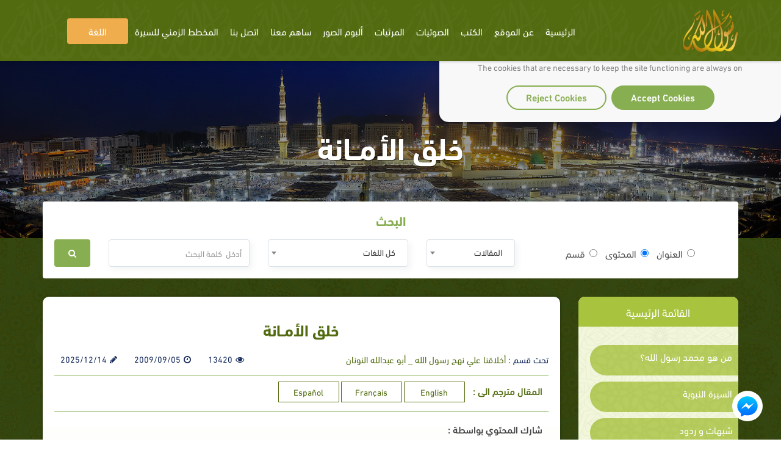

--- FILE ---
content_type: text/html; charset=utf-8
request_url: https://rasoulallah.net/ar/articles/article/9210
body_size: 13243
content:
<!doctype html>
<html>

<head>
    
  
  

    <meta charset="utf-8">
    <meta http-equiv="X-UA-Compatible" content="IE=edge">
    <meta name="viewport" content="width=device-width, initial-scale=1.0">
    <meta name="MobileOptimized" content="width">
    <meta name="HandheldFriendly" content="true">
    <meta name="google-site-verification" content="lyXpWwfwzLjUG06v-E6C44TuIx9NcA5MR53rHcMARFM" />
    <meta name="facebook-domain-verification" content="khmyjezcpg6ar9nvprl044fkq1hizc" />
    <!--<meta name="ROBOTS" content="INDEX,FOLLOW">
    <meta name="REVISIT-AFTER" content="5 days">-->

        <title>خلق الأمــانة | موقع نصرة محمد رسول الله</title>

    <meta name="description" content="خلق الأمــانة الأمانة خلق جليل من أخلاق الإسلام، وأساس من أسسه.فهي فريضة عظيمة حملها الإنسان، بينما رفضت السماوات والأرض والجبال أن يحملنها لعظمها وثقلها، يقول ">
    <meta name="Keywords" content="نبي الاسلام , رسول الله ,محمد,خاتم النبيين,حبيب الله, محمد بن عبد الله, خاتم الرسل,صاحب الشفاعة, المصطفي، خاتم الأنبياء">

    <link rel="icon" href="/fav.png">
    <link rel="stylesheet" href="https://rasoulallah.net/assets/css/style.css">
    <link rel="stylesheet" href="https://rasoulallah.net/assets/css/custom.css">
    <link rel="stylesheet" href="https://rasoulallah.net/assets/css/islamic-typo.css">

     <!--<meta property="og:image" content="http://rasoulallah.net/assets/modules/articles/image/logo.png"/> 

    google analytic -->
   <!--  <script src="https://www.google-analytics.com/urchin.js" type="text/javascript"></script>
    <script type="text/javascript">
        _uacct = "UA-1445562-3";
        urchinTracker();
    </script> -->
    <!-- end google analytic -->
 

        <script src="https://rasoulallah.net/assets/dist/jszip.js"></script>
    <script src="https://rasoulallah.net/assets/dist/jszip.min.js"></script>
    <script src="https://rasoulallah.net/assets/plugins/grid-gallery/modernizr.custom.js"></script>
    <script src="https://ajax.googleapis.com/ajax/libs/jquery/1/jquery.js"></script>
    <script src="https://cdnjs.cloudflare.com/ajax/libs/FileSaver.js/1.3.8/FileSaver.js"></script>
        <link rel="canonical" href="https://rasoulallah.net/ar/articles/article/9210">    <script type='text/javascript' src='https://platform-api.sharethis.com/js/sharethis.js#property=5e9fc64b91a3b200121cb480&product=inline-share-buttons&cms=sop' async='async'></script>
   <!--  <script src="https://apps.elfsight.com/p/platform.js" defer></script> -->

<!-- Google Tag Manager -->
<script>(function(w,d,s,l,i){w[l]=w[l]||[];w[l].push({'gtm.start':
new Date().getTime(),event:'gtm.js'});var f=d.getElementsByTagName(s)[0],
j=d.createElement(s),dl=l!='dataLayer'?'&l='+l:'';j.async=true;j.src=
'https://www.googletagmanager.com/gtm.js?id='+i+dl;f.parentNode.insertBefore(j,f);
})(window,document,'script','dataLayer','GTM-54KLJMVM');</script>
<!-- End Google Tag Manager -->

</head>
<script>
    window.dataLayer = window.dataLayer || [];

    function gtag() {
        dataLayer.push(arguments);
    }
    // defind consent function
    if (document.cookie != "cookieconsent_status=allow") {
        // Set default consent to 'denied' as a placeholder
        // Determine actual values based on your own requirements
        gtag('consent', 'default', {
            'ad_storage': 'denied'
            , 'analytics_storage': 'denied'
            , 'ad_storage': 'denied'
            , 'ad_storage': 'denied'
            , 'ad_user_data': 'denied'
            , 'ad_personalization': 'denied'
        });
    }

</script>
<script async src="https://www.googletagmanager.com/gtag/js?id=G-HQS85BL1DY"></script>
<script>
  window.dataLayer = window.dataLayer || [];
  function gtag(){dataLayer.push(arguments);}
  gtag('js', new Date());

  gtag('config', 'G-HQS85BL1DY');
  gtag('config', 'AW-796519013');
</script>

<body class="rtl">
    <!-- Google Tag Manager (noscript) -->
<noscript><iframe src="https://www.googletagmanager.com/ns.html?id=GTM-54KLJMVM"
height="0" width="0" style="display:none;visibility:hidden"></iframe></noscript>
<!-- End Google Tag Manager (noscript) -->
<!--   <div class="elfsight-app-127012cc-980f-4c9e-bbfd-78fa1d817ea6"></div> -->
<div id="consentBox">
            <img src="/fav.png" alt="Logo">
            <div id="consentContent">
                <p>
                  We use cookies to make our site work well
                  for you and so we can continually improve it.
                  <br>The cookies that are necessary to
                  keep the site functioning are always on
                  </p>
                <div class="buttons">
                    <button class="consentButton" onClick='acceptCookie()'>
                    Accept Cookies
                    </button>
                    <button class="rejectButton" onClick='acceptCookie()'>
                    Reject Cookies
                    </button>
                </div>
            </div>
        </div>
</div>
    <section id="wrapper">
        <nav class="navbar no-padding navbar-fixed-top no-radius no-margin no-border main-nav header header--fixed hide-from-print hidden-xs">
      <div class="container">

        <div class="navbar-header">
          <button type="button" class="navbar-toggle collapsed" data-toggle="collapse" data-target="#bs-example-navbar-collapse-2">
              <span class="sr-only">Toggle navigation</span>
              <span class="icon-bar"></span>
              <span class="icon-bar"></span>
              <span class="icon-bar"></span>
            </button>
            
          <a class="navbar-brand" href="https://rasoulallah.net/ar/home">
              <img src="https://rasoulallah.net/assets/images/logo.png" class="img-responsive" alt="logo">
            </a>
        </div>
        <nav class="navigation-primary visible-lg visible-md">
            <ul  vocab="https://schema.org/"  class="list-unstyled no-margin clearfix">
              <li itemprop="name" property="itemListElement" typeof="ListItem" >
                 <meta property="position" content="1">
                <a itemprop="url" property="item" typeof="WebPage" href="https://rasoulallah.net/ar">
                    <span property="name">الرئيسية</span>
             </a></li>

                                  
                
            <li itemprop="name" property="itemListElement" typeof="ListItem" ><a itemprop="url" property="item" typeof="WebPage" href="https://rasoulallah.net/ar/pages/id/76"><span property="name"> عن الموقع</span></a>
    <meta property="position" content="1"></li>  
    <!--               
            <li itemprop="name" property="itemListElement" typeof="ListItem" ><a itemprop="url" property="item" typeof="WebPage" href="http://montada.rasoulallah.net/" target="_blank"><span property="name"> منتديات</span></a>
    <meta property="position" content="1"></li>-->


            <li itemprop="name" property="itemListElement" typeof="ListItem" ><a itemprop="url" property="item" typeof="WebPage" href="https://rasoulallah.net/ar/books/category/1"><span property="name"> الكتب</span></a>
    <meta property="position" content="1">
                              <ul class="mega-menu row">
                <li   class="col-md-12">
                  <ul vocab="https://schema.org/"  itemscope itemtype="http://www.schema.org/SiteNavigationElement" class="mega-menu-inner clearfix">
                                        <li itemprop="name" property="itemListElement" typeof="ListItem" class="col-md-2 col-sm-2 col-xs-12">
                      <div class="menu-book-item">
                        <div class="libro">
                          <span></span>
                                                    <img src="https://rasoulallah.net/assets/uploads/books/4f7cf-Screenshot-2025-10-29-140234.png" class="img-responsive " alt="حياة روحك أمان قلبك بوابة السماء" > 
                                                    
                        </div>
                        <h4 ><a itemprop="url" property="item" typeof="WebPage" style="white-space: normal;" href="https://rasoulallah.net/ar/books/book/25503"><span  style="color: unset;
    font-size: unset;
    margin-bottom: 0;
    font-weight: unset;" property="name">حياة روحك أمان قلبك بوابة السماء</span></a>
    <meta property="position" content="1"></h4>
                      </div>
                    </li>
                                    <li itemprop="name" property="itemListElement" typeof="ListItem" class="col-md-2 col-sm-2 col-xs-12">
                      <div class="menu-book-item">
                        <div class="libro">
                          <span></span>
                                                    <img src="https://rasoulallah.net/assets/uploads/books/01650-Screenshot-2025-04-09-073858.png" class="img-responsive " alt="ماذا كان يفعل الكفار في عتمة الظلام؟" > 
                                                    
                        </div>
                        <h4 ><a itemprop="url" property="item" typeof="WebPage" style="white-space: normal;" href="https://rasoulallah.net/ar/books/book/25492"><span  style="color: unset;
    font-size: unset;
    margin-bottom: 0;
    font-weight: unset;" property="name">ماذا كان يفعل الكفار في عتمة الظلام؟</span></a>
    <meta property="position" content="2"></h4>
                      </div>
                    </li>
                                    <li itemprop="name" property="itemListElement" typeof="ListItem" class="col-md-2 col-sm-2 col-xs-12">
                      <div class="menu-book-item">
                        <div class="libro">
                          <span></span>
                                                    <img src="https://rasoulallah.net/assets/uploads/books/b18c8-Screenshot-2025-04-09-074116.png" class="img-responsive " alt="قلب لا يخشى الطغاة _ ألسنا على حق؟!" > 
                                                    
                        </div>
                        <h4 ><a itemprop="url" property="item" typeof="WebPage" style="white-space: normal;" href="https://rasoulallah.net/ar/books/book/25491"><span  style="color: unset;
    font-size: unset;
    margin-bottom: 0;
    font-weight: unset;" property="name">قلب لا يخشى الطغاة _ ألسنا على حق؟!</span></a>
    <meta property="position" content="3"></h4>
                      </div>
                    </li>
                                    <li itemprop="name" property="itemListElement" typeof="ListItem" class="col-md-2 col-sm-2 col-xs-12">
                      <div class="menu-book-item">
                        <div class="libro">
                          <span></span>
                                                    <img src="https://rasoulallah.net/assets/uploads/books/d749e-Screenshot-2025-04-09-073504.png" class="img-responsive " alt="معركة بلا سيوف" > 
                                                    
                        </div>
                        <h4 ><a itemprop="url" property="item" typeof="WebPage" style="white-space: normal;" href="https://rasoulallah.net/ar/books/book/25490"><span  style="color: unset;
    font-size: unset;
    margin-bottom: 0;
    font-weight: unset;" property="name">معركة بلا سيوف</span></a>
    <meta property="position" content="4"></h4>
                      </div>
                    </li>
                                    <li itemprop="name" property="itemListElement" typeof="ListItem" class="col-md-2 col-sm-2 col-xs-12">
                      <div class="menu-book-item">
                        <div class="libro">
                          <span></span>
                                                    <img src="https://rasoulallah.net/assets/uploads/books/7ce5e-Screenshot-2025-04-09-072016.png" class="img-responsive " alt=" إسلام الفاروق " > 
                                                    
                        </div>
                        <h4 ><a itemprop="url" property="item" typeof="WebPage" style="white-space: normal;" href="https://rasoulallah.net/ar/books/book/25489"><span  style="color: unset;
    font-size: unset;
    margin-bottom: 0;
    font-weight: unset;" property="name"> إسلام الفاروق </span></a>
    <meta property="position" content="5"></h4>
                      </div>
                    </li>
                                    <li itemprop="name" property="itemListElement" typeof="ListItem" class="col-md-2 col-sm-2 col-xs-12">
                      <div class="menu-book-item">
                        <div class="libro">
                          <span></span>
                                                    <img src="https://rasoulallah.net/assets/uploads/books/3a36e-Screenshot-2025-04-09-073704.png" class="img-responsive " alt="إغراءات وتحديات في الطريق" > 
                                                    
                        </div>
                        <h4 ><a itemprop="url" property="item" typeof="WebPage" style="white-space: normal;" href="https://rasoulallah.net/ar/books/book/25488"><span  style="color: unset;
    font-size: unset;
    margin-bottom: 0;
    font-weight: unset;" property="name">إغراءات وتحديات في الطريق</span></a>
    <meta property="position" content="6"></h4>
                      </div>
                    </li>
                                </ul>
                </li>
                <div class="row">
                <div class="col-md-6 col-md-offset-3 col-sm-12">
                    <div class="more-items">
                        <a style="background-color: olivedrab;" href="https://rasoulallah.net/ar/books/category/1" class="btn btn-success btn-block">مشاهدة المزيد</a>
                    </div>
                </div>
            </div>

              </ul>
                                        
            </li>
            <li itemprop="name" property="itemListElement" typeof="ListItem" ><a itemprop="url" property="item" typeof="WebPage" href="https://rasoulallah.net/ar/audios/category/21"> <span property="name">الصوتيات</span></a>
    <meta property="position" content="1">

                               <ul class="mega-menu row">
                <li class="col-md-12">
                  <ul vocab="https://schema.org/"  itemscope itemtype="http://www.schema.org/SiteNavigationElement" class="mega-menu-inner clearfix">
                    <li itemprop="name" property="itemListElement" typeof="ListItem" class="col-md-4 col-sm-4 col-xs-12">
                      <div class="menu-sounds-list">
                        <ul class="list-unstyled no-margin">

                          <li><a itemprop="url" property="item" typeof="WebPage" href="https://rasoulallah.net/ar/audios/category/23"><i class="fa fa-list"></i><span  style="color: unset;
    display: inherit;
    font-size: unset;
    margin-bottom: 0;
    font-weight: unset;" property="name">سلاسل السيرة و الشمائل</span></a>
    <meta property="position" content="1"></li>
                         
                        </ul>
                      </div>
                    </li>
                    <li itemprop="name" property="itemListElement" typeof="ListItem" class="col-md-4 col-sm-4 col-xs-12">
                      <div class="menu-sounds-list">
                        <ul class="list-unstyled no-margin">

                          <li><a itemprop="url" property="item" typeof="WebPage" href="https://rasoulallah.net/ar/audios/category/25"><i class="fa fa-list"></i><span  style="color: unset;
    display: inherit;
    font-size: unset;
    margin-bottom: 0;
    font-weight: unset;" property="name">دروس و خطب عن الحبيب</span></a>
    <meta property="position" content="2"></li>
                         
                        </ul>
                      </div>
                    </li>
                    <li itemprop="name" property="itemListElement" typeof="ListItem" class="col-md-4 col-sm-4 col-xs-12">
                      <div class="menu-sounds-list">
                        <ul class="list-unstyled no-margin">

                          <li><a itemprop="url" property="item" typeof="WebPage" href="https://rasoulallah.net/ar/audios/category/26"><i class="fa fa-list"></i><span  style="color: unset;
    display: inherit;
    font-size: unset;
    margin-bottom: 0;
    font-weight: unset;" property="name">أناشيد  ومتون</span></a>
    <meta property="position" content="3"></li>
                         
                        </ul>
                      </div>
                    </li>
                    <li itemprop="name" property="itemListElement" typeof="ListItem" class="col-md-4 col-sm-4 col-xs-12">
                      <div class="menu-sounds-list">
                        <ul class="list-unstyled no-margin">

                          <li><a itemprop="url" property="item" typeof="WebPage" href="https://rasoulallah.net/ar/audios/category/51"><i class="fa fa-list"></i><span  style="color: unset;
    display: inherit;
    font-size: unset;
    margin-bottom: 0;
    font-weight: unset;" property="name">مجالس الحديث</span></a>
    <meta property="position" content="4"></li>
                         
                        </ul>
                      </div>
                    </li>
                    <li itemprop="name" property="itemListElement" typeof="ListItem" class="col-md-4 col-sm-4 col-xs-12">
                      <div class="menu-sounds-list">
                        <ul class="list-unstyled no-margin">

                          <li><a itemprop="url" property="item" typeof="WebPage" href="https://rasoulallah.net/ar/audios/category/166"><i class="fa fa-list"></i><span  style="color: unset;
    display: inherit;
    font-size: unset;
    margin-bottom: 0;
    font-weight: unset;" property="name">مقاطع عن رسول الله</span></a>
    <meta property="position" content="5"></li>
                         
                        </ul>
                      </div>
                    </li>
                    <li itemprop="name" property="itemListElement" typeof="ListItem" class="col-md-4 col-sm-4 col-xs-12">
                      <div class="menu-sounds-list">
                        <ul class="list-unstyled no-margin">

                          <li><a itemprop="url" property="item" typeof="WebPage" href="https://rasoulallah.net/ar/audios/category/447"><i class="fa fa-list"></i><span  style="color: unset;
    display: inherit;
    font-size: unset;
    margin-bottom: 0;
    font-weight: unset;" property="name">الرسول في القرآن</span></a>
    <meta property="position" content="6"></li>
                         
                        </ul>
                      </div>
                    </li>
                    <li itemprop="name" property="itemListElement" typeof="ListItem" class="col-md-4 col-sm-4 col-xs-12">
                      <div class="menu-sounds-list">
                        <ul class="list-unstyled no-margin">

                          <li><a itemprop="url" property="item" typeof="WebPage" href="https://rasoulallah.net/ar/audios/category/457"><i class="fa fa-list"></i><span  style="color: unset;
    display: inherit;
    font-size: unset;
    margin-bottom: 0;
    font-weight: unset;" property="name">مقاطع للجوال</span></a>
    <meta property="position" content="7"></li>
                         
                        </ul>
                      </div>
                    </li>
                    <li itemprop="name" property="itemListElement" typeof="ListItem" class="col-md-4 col-sm-4 col-xs-12">
                      <div class="menu-sounds-list">
                        <ul class="list-unstyled no-margin">

                          <li><a itemprop="url" property="item" typeof="WebPage" href="https://rasoulallah.net/ar/audios/category/876"><i class="fa fa-list"></i><span  style="color: unset;
    display: inherit;
    font-size: unset;
    margin-bottom: 0;
    font-weight: unset;" property="name">الأذكار</span></a>
    <meta property="position" content="8"></li>
                         
                        </ul>
                      </div>
                    </li>
                    <li itemprop="name" property="itemListElement" typeof="ListItem" class="col-md-4 col-sm-4 col-xs-12">
                      <div class="menu-sounds-list">
                        <ul class="list-unstyled no-margin">

                          <li><a itemprop="url" property="item" typeof="WebPage" href="https://rasoulallah.net/ar/audios/category/1080"><i class="fa fa-list"></i><span  style="color: unset;
    display: inherit;
    font-size: unset;
    margin-bottom: 0;
    font-weight: unset;" property="name">رقائق إيمانية </span></a>
    <meta property="position" content="9"></li>
                         
                        </ul>
                      </div>
                    </li>
                    <li itemprop="name" property="itemListElement" typeof="ListItem" class="col-md-4 col-sm-4 col-xs-12">
                      <div class="menu-sounds-list">
                        <ul class="list-unstyled no-margin">

                          <li><a itemprop="url" property="item" typeof="WebPage" href="https://rasoulallah.net/ar/audios/category/1329"><i class="fa fa-list"></i><span  style="color: unset;
    display: inherit;
    font-size: unset;
    margin-bottom: 0;
    font-weight: unset;" property="name">شرح مختصر الشفا</span></a>
    <meta property="position" content="10"></li>
                         
                        </ul>
                      </div>
                    </li>
                    <li itemprop="name" property="itemListElement" typeof="ListItem" class="col-md-4 col-sm-4 col-xs-12">
                      <div class="menu-sounds-list">
                        <ul class="list-unstyled no-margin">

                          <li><a itemprop="url" property="item" typeof="WebPage" href="https://rasoulallah.net/ar/audios/category/1330"><i class="fa fa-list"></i><span  style="color: unset;
    display: inherit;
    font-size: unset;
    margin-bottom: 0;
    font-weight: unset;" property="name">يوم في بيت النبي صلى الله عليه وسلم</span></a>
    <meta property="position" content="11"></li>
                         
                        </ul>
                      </div>
                    </li>
                    <li itemprop="name" property="itemListElement" typeof="ListItem" class="col-md-4 col-sm-4 col-xs-12">
                      <div class="menu-sounds-list">
                        <ul class="list-unstyled no-margin">

                          <li><a itemprop="url" property="item" typeof="WebPage" href="https://rasoulallah.net/ar/audios/category/1332"><i class="fa fa-list"></i><span  style="color: unset;
    display: inherit;
    font-size: unset;
    margin-bottom: 0;
    font-weight: unset;" property="name">أحوال المصطفى صلى الله عليه وسلم</span></a>
    <meta property="position" content="12"></li>
                         
                        </ul>
                      </div>
                    </li>
                    <li itemprop="name" property="itemListElement" typeof="ListItem" class="col-md-4 col-sm-4 col-xs-12">
                      <div class="menu-sounds-list">
                        <ul class="list-unstyled no-margin">

                          <li><a itemprop="url" property="item" typeof="WebPage" href="https://rasoulallah.net/ar/audios/category/1333"><i class="fa fa-list"></i><span  style="color: unset;
    display: inherit;
    font-size: unset;
    margin-bottom: 0;
    font-weight: unset;" property="name">مختصر الشمائل المحمدية</span></a>
    <meta property="position" content="13"></li>
                         
                        </ul>
                      </div>
                    </li>
                    
                    

                  </ul>
                </li>
                <div class="row">
                <div class="col-md-6 col-md-offset-3 col-sm-12">
                    <div class="more-items">
                        <a style="background-color: olivedrab;" href="https://rasoulallah.net/ar/audios/category/21" class="btn btn-success btn-block">مشاهدة المزيد</a>
                    </div>
                </div>
            </div>

              </ul>             </li>
            
            <li itemprop="name" property="itemListElement" typeof="ListItem" ><a itemprop="url" property="item" typeof="WebPage" href="https://rasoulallah.net/ar/videos/category/33"><span property="name"> المرئيات</span></a>
    <meta property="position" content="1">
                               <ul vocab="https://schema.org/" itemscope itemtype="http://www.schema.org/SiteNavigationElement" class="mega-menu row">
                <li class="col-md-12">
                  <ul class="mega-menu-inner clearfix">
                    <li itemprop="name" property="itemListElement" typeof="ListItem"class="col-md-3 col-sm-3 col-xs-12">
                      <div class="menu-featured-video">
                        <div class="video-thum">
                         <a itemprop="url" property="item" typeof="WebPage" href="https://rasoulallah.net/ar/videos/video/19642">
                                                 <img src="https://img.youtube.com/vi/NvcVet7IAp4/0.jpg" class="img-responsive align-center" alt="الشبهة (61) قد يستشكل ملحد ويسأل كيف يوجد نعيم مادي في الجنة؟">
                            <div class="play-icon"><i class="fa fa-play"></i></div>
                          </a>
                        </div>
                        <div class="video-caption">
                          <h4 class="video_title"><a itemprop="url" property="item" typeof="WebPage" style="white-space: normal;" href="https://rasoulallah.net/ar/videos/video/19642"><span  style="color: unset;
    font-size: unset;
    margin-bottom: 0;
    font-weight: unset;" property="name">الشبهة (61) قد يستشكل ملحد ويسأل كيف يوجد نعيم مادي في الجنة؟</span></a>
    <meta property="position" content="1"></h4>
                          <div class="item-counts">
                           <span><i class="fa fa-eye"></i>1629</span>
                                                                     <span><i class="fa fa-clock-o"></i>2025/06/26</span>
                          </div>
                        </div>
                      </div>
                    </li>
                                        <li itemprop="name" property="itemListElement" typeof="ListItem"class="col-md-3 col-sm-3 col-xs-12">
                      <div class="menu-featured-video">
                        <div class="video-thum">
                         <a itemprop="url" property="item" typeof="WebPage" href="https://rasoulallah.net/ar/videos/video/19641">
                                                 <img src="https://img.youtube.com/vi/oYfLkNfXbTE/0.jpg" class="img-responsive align-center" alt="الشبهة (75/60) لماذا هناك نعيم بالنساء في الجنة علاقة بين الرجل والمرأة في الجنة؟">
                            <div class="play-icon"><i class="fa fa-play"></i></div>
                          </a>
                        </div>
                        <div class="video-caption">
                          <h4 class="video_title"><a itemprop="url" property="item" typeof="WebPage" style="white-space: normal;" href="https://rasoulallah.net/ar/videos/video/19641"><span  style="color: unset;
    font-size: unset;
    margin-bottom: 0;
    font-weight: unset;" property="name">الشبهة (75/60) لماذا هناك نعيم بالنساء في الجنة علاقة بين الرجل والمرأة في الجنة؟</span></a>
    <meta property="position" content="2"></h4>
                          <div class="item-counts">
                           <span><i class="fa fa-eye"></i>1576</span>
                                                                     <span><i class="fa fa-clock-o"></i>2025/06/23</span>
                          </div>
                        </div>
                      </div>
                    </li>
                                        <li itemprop="name" property="itemListElement" typeof="ListItem"class="col-md-3 col-sm-3 col-xs-12">
                      <div class="menu-featured-video">
                        <div class="video-thum">
                         <a itemprop="url" property="item" typeof="WebPage" href="https://rasoulallah.net/ar/videos/video/19640">
                                                 <img src="https://img.youtube.com/vi/uoj7gz_dGbc/0.jpg" class="img-responsive align-center" alt="الشبهة (75/59) يقول بعض الملحدين دعوت فلم يستجب لي فلماذا تتأخر إجابة الدعاء؟">
                            <div class="play-icon"><i class="fa fa-play"></i></div>
                          </a>
                        </div>
                        <div class="video-caption">
                          <h4 class="video_title"><a itemprop="url" property="item" typeof="WebPage" style="white-space: normal;" href="https://rasoulallah.net/ar/videos/video/19640"><span  style="color: unset;
    font-size: unset;
    margin-bottom: 0;
    font-weight: unset;" property="name">الشبهة (75/59) يقول بعض الملحدين دعوت فلم يستجب لي فلماذا تتأخر إجابة الدعاء؟</span></a>
    <meta property="position" content="3"></h4>
                          <div class="item-counts">
                           <span><i class="fa fa-eye"></i>1433</span>
                                                                     <span><i class="fa fa-clock-o"></i>2025/06/21</span>
                          </div>
                        </div>
                      </div>
                    </li>
                                        <li itemprop="name" property="itemListElement" typeof="ListItem"class="col-md-3 col-sm-3 col-xs-12">
                      <div class="menu-featured-video">
                        <div class="video-thum">
                         <a itemprop="url" property="item" typeof="WebPage" href="https://rasoulallah.net/ar/videos/video/19639">
                                                 <img src="https://img.youtube.com/vi/IBqXjmcwdDQ/0.jpg" class="img-responsive align-center" alt="الشبهة (75/58) هل كانت الكعبة في الأردن، ونُقلت زمن الخلافة الأموية إلى مكانها الحالي بمكة؟">
                            <div class="play-icon"><i class="fa fa-play"></i></div>
                          </a>
                        </div>
                        <div class="video-caption">
                          <h4 class="video_title"><a itemprop="url" property="item" typeof="WebPage" style="white-space: normal;" href="https://rasoulallah.net/ar/videos/video/19639"><span  style="color: unset;
    font-size: unset;
    margin-bottom: 0;
    font-weight: unset;" property="name">الشبهة (75/58) هل كانت الكعبة في الأردن، ونُقلت زمن الخلافة الأموية إلى مكانها الحالي بمكة؟</span></a>
    <meta property="position" content="4"></h4>
                          <div class="item-counts">
                           <span><i class="fa fa-eye"></i>1588</span>
                                                                     <span><i class="fa fa-clock-o"></i>2025/06/18</span>
                          </div>
                        </div>
                      </div>
                    </li>
                    
                  
                  </ul>
                </li>
                <div class="row">
                <div class="col-md-6 col-md-offset-3 col-sm-12">
                    <div class="more-items">
                        <a style="background-color: olivedrab;" href="https://rasoulallah.net/ar/videos/category/33" class="btn btn-success btn-block">مشاهدة المزيد</a>
                    </div>
                </div>
            </div>

              </ul>
                           </li>


             <!--  <li><a href="https://rasoulallah.net/ar/home/gallery"><i class="fa fa-image"></i> ألبوم الصور</a></li> -->
            <li itemprop="name" property="itemListElement" typeof="ListItem"><a itemprop="url" property="item" typeof="WebPage" href="https://rasoulallah.net/ar/home/gallery" ><span property="name"> ألبوم الصور</span></a>
    <meta property="position" content="1"></li>
                   
                       <li itemprop="name" property="itemListElement" typeof="ListItem"><a itemprop="url" property="item" typeof="WebPage" href="https://rasoulallah.net/ar/articles/article/10840"><span property="name">ساهم معنا </span></a>
    <meta property="position" content="1"></li>
                       <li itemprop="name" property="itemListElement" typeof="ListItem"><a itemprop="url" property="item" typeof="WebPage" href="https://rasoulallah.net/ar/pages/id/4"> <span property="name">اتصل بنا</span></a>
    <meta property="position" content="1"></li>
            <li itemprop="name" property="itemListElement" typeof="ListItem"><a itemprop="url" property="item" typeof="WebPage" href="https://rasoulallah.net/ar/home/sirah"> <span property="name">    المخطط الزمني للسيرة
        </span></a>
    <meta property="position" content="1"></li>
               
            <li><a href="" class="btn btn-warning"> اللغة </a>
              <ul class="sub-menu">
                
                <li><a href="https://rasoulallah.net/ar">عربي</a></li>
                <li><a href="https://rasoulallah.net/en">English</a></li>
                <li><a href="https://rasoulallah.net/fr">Français</a></li>
                <li><a href="https://rasoulallah.net/es">Español</a></li>
                <li><a href="https://rasoulallah.net/de">Deutsch</a></li>
                <li><a href="https://rasoulallah.net/it">Italiano</a></li>
                <li><a href="https://rasoulallah.net/pt">Português</a></li>
                <li><a href="https://rasoulallah.net/zh">中文</a></li>
                <li><a href="https://rasoulallah.net/he">עברית</a></li>
                <li><a href="https://rasoulallah.net/ru">Русский</a></li>
                <li><a href="https://rasoulallah.net/hi">हिन्दी</a></li>
                <li><a href="https://rasoulallah.net/ur">اردو</a></li>
                <li><a href="https://rasoulallah.net/jp">日本の</a></li>
                <li><a href="https://rasoulallah.net/nl">Nederlands</a></li>
                <li><a href="https://rasoulallah.net/id">Indonesia</a></li>
                <li><a href="https://rasoulallah.net/ko">한국어</a></li>
                <li><a href="https://rasoulallah.net/ku">Kurdî</a></li>

              </ul>
            </li>
             <!-- <li class="search-form"><a href="" class="btn btn-primary"><i class="fa fa-search"></i></a>
                <ul class="sub-menu">
                  <li>
                    <form action="https://rasoulallah.net/ar/search" method="post">
                        <div class="form-group">
                            <input  name="keyword" type="text" class="form-control" placeholder="أدخل  كلمة البحث">
                            <button class="btn"><i class="fa fa-search"></i></button>
                           
                        </div>
                    </form>
                                            
                       
             
                  </li>
                </ul>
              </li>-->


          </ul>
        </nav>
      </div>
    </nav>


    <div class="mobile-header visible-sm visible-xs visible-sm">
      <div class="offcanvas-menu">
        <a id="nav-expander" class="nav-expander fixed">
          <i class="fa fa-bars fa-lg white"></i>
        </a>
        <nav>
          <ul class="list-unstyled mobile-menu">
            <li class="close-btn text-left"><a href="#" id="nav-close"><i class="fa fa-close"></i></a></li>
                                <li><a href="#">من هو محمد رسول الله؟</a>
                        <ul class="list-unstyled">
                                                                                                                                                                                                            <li class="sub-nav"><a href="https://rasoulallah.net/ar/articles/category/2">نبوءات بظهور النبي ﷺ<span class="icon"></span></a></li>
                                                                                                                                                                                                                                                                                                                                                                                                                                <li class="sub-nav"><a href="https://rasoulallah.net/ar/articles/category/764">رسالة لمن لايؤمن برسول الله ﷺ <span class="icon"></span></a></li>
                                                                                                                                                                                                                                                                                                                                                                                                                                                                                                                                                                                                                                                                                                                                                                                                                                                                                                                                                                                                                                                                                                                                                                                                                                                                                                                                                                                                                                                                                                                                                                                                                                                                                                                                                                                                                                                                                                                    <li class="sub-nav"><a href="https://rasoulallah.net/ar/articles/category/14">معجزات النبي ﷺ<span class="icon"></span></a></li>
                                                                                                                                                                                                                                                                                                                                                                                                                                                                                                                                                                                                                                                                                                                                                                                                                                                                                                                                                                                                                                                                    <li class="sub-nav"><a href="https://rasoulallah.net/ar/articles/category/373">القاموس النبوي<span class="icon"></span></a></li>
                                                                                                                                                                                                                                                                                                                                                                                                                                                                                                                                                                                                                                                                                                                                                                                                                                                                                                                                                                                                                                                                                                                                                                                                                                                                                <li class="sub-nav"><a href="https://rasoulallah.net/ar/articles/category/30/18">التعريف بالنبي محمد ﷺ<span class="icon"></span></a></li>
                                                                                                                                                                                                                                                                                                                                                                                                                                                                            </ul>
                    </li>
                                    <li><a href="#">السيرة النبوية </a>
                        <ul class="list-unstyled">
                                                                                                                                        <li class="sub-nav"><a href="https://rasoulallah.net/ar/articles/category/20">قبسات من السيرة<span class="icon"></span></a></li>
                                                                                                                                                                                                                                                                                                                                                                                                                                                                                                                                                                                                                                                                                                                                                                                                                                                                                                                                                                                                                                                                                                                                                                                                                                                                                                                                                                                                                                                                                                                                                                                                                                                                                                                                                                                                                                                                                                                                                                                                                                                                                                                                                                                                                                                                                                                                                                                                                                                                                                                                                        <li class="sub-nav"><a href="https://rasoulallah.net/ar/articles/category/93">قرأنا لك عن رسول الله ﷺ<span class="icon"></span></a></li>
                                                                                                                                                                                                                                                                                                                                                                                                                                                                                                                                                                                                                                                                                                                                                                                                                                                                                                                                                                                                                                                                                                                                                                                                                                                                                                                                                                                                                                                                                                                                                                                                                                                                                                                                                                                                                                                                                                                                                                                                                                                                                                                                <li class="sub-nav"><a href="https://rasoulallah.net/ar/home/sirah">المخطط الزمني للسيرة النبوية<span class="icon"></span></a></li>
                                                                                                                                                <li class="sub-nav"><a href="https://rasoulallah.net/ar/#">مسلسل وحي يوحى <span class="icon"></span></a></li>
                                                                                                                                                                                                                                                                                                                                    </ul>
                    </li>
                                    <li><a href="#">شبهات و ردود</a>
                        <ul class="list-unstyled">
                                                                                                                                                                                                                                                                                                                                                                                                                                                                                                                                                                                                                                                                                                                                                                                                                                                                                                                                                                                                                                                                                                                                                                                                                                                                                                                                                                                                                                                                                                                                                                                                                                                                                                                                                                                                                                                                                                                                                                                                                                                                                                                                                                                            <li class="sub-nav"><a href="https://rasoulallah.net/ar/articles/category/852">شبهات حول الرسول ﷺ<span class="icon"></span></a></li>
                                                                                                                                                <li class="sub-nav"><a href="https://rasoulallah.net/ar/articles/category/1602">شبهات حول السنة<span class="icon"></span></a></li>
                                                                                                                                                <li class="sub-nav"><a href="https://rasoulallah.net/ar/articles/category/29">شبهات عامة<span class="icon"></span></a></li>
                                                                                                                                                                                                                                                                                                                                                                                                                                                                                                                                                                                                                                                                                                                                                                                                                                                                                                                                                                                                                                                                                                                                                                                                                                                                                                                                                                                                                                                                                                                                                                                                                                                                                                                                                                                                                                                                                                                                                                                                                                                                                                                                                                                                                                                                                                                                                                                                                                                                                                                                                                                                                                                                                                                                            </ul>
                    </li>
                                    <li><a href="#">على خطى الرسول ﷺ</a>
                        <ul class="list-unstyled">
                                                                                                                                                                                                                                                                                <li class="sub-nav"><a href="https://rasoulallah.net/ar/articles/category/1485">الأخلاق النبوية
<span class="icon"></span></a></li>
                                                                                                                                                                                                                                                                                                                                                                                                                                                                                                                                                                                                                                                                                                                                                                                                                                                                                                                                                                                                                                                                                                                                                                                                                                                                                                                                                    <li class="sub-nav"><a href="https://rasoulallah.net/ar/articles/category/165">حياتنا على سنته ( كيف تتبع الرسول )
<span class="icon"></span></a></li>
                                                                                                                                                                                                                                                                                                                                                                                                                                                                                                                                                                                                                                                                                                                                                                                                                                                                                                                                                                                                                                                                    <li class="sub-nav"><a href="https://rasoulallah.net/ar/articles/category/79">نحن والرسول ﷺ <span class="icon"></span></a></li>
                                                                                                                                                                                                                                                                                                                                                            <li class="sub-nav"><a href="https://rasoulallah.net/ar/articles/category/709">أطفالنا على خطى الرسول ﷺ<span class="icon"></span></a></li>
                                                                                                                                                                                                                                                                                                                                                                                                                                <li class="sub-nav"><a href="https://rasoulallah.net/ar/articles/category/1596">من وصايا الرسول ﷺ<span class="icon"></span></a></li>
                                                                                                                                                                                                                                                                                                                                                                                                                                                                                                                                                                                                                                                                                                                                                                                                                                                                                                                                                                                                                                                                                                                                                                                                                                                                                                                                                                                                                                                                                                                                                                                                                                                                                                                                                                                                                                                                                            </ul>
                    </li>
                                    <li><a href="#">أحاديث الرسول ﷺ</a>
                        <ul class="list-unstyled">
                                                                                                                                                                                                                                                                                                                                                                                                                                                                                                                                                                                                                                                                                                                                                                                                                                                                                                                                                                                                                                                                                                                                                                                                                                                                                                                                                                                                                                                                                                                                                                                                                                                                                                                                                                                                                                                                                                                                                                                                                                                                                                                                                                                                                                                                                                                                                                                                                                                                                                                                                                                                                                                                                                                                                                                                                                                                                                                                                                                                                                                                                                                                                                                                                                                                                                                                                                                                                                                                                                                                                                                                                                                                                                                                                                                                                                                                                                                                                                                                                                                                                                                                                                                                                                                <li class="sub-nav"><a href="https://rasoulallah.net/ar/articles/category/1632">تدبر حديثًا<span class="icon"></span></a></li>
                                                                                                                                                                                                                    <li class="sub-nav"><a href="https://rasoulallah.net/ar/articles/category/1639">حجية السنة<span class="icon"></span></a></li>
                                                                                                                                                                                                                                                                                                                                                                                                                                                                                                    <li class="sub-nav"><a href="https://rasoulallah.net/ar/#">الموسوعة الحديثية<span class="icon"></span></a></li>
                                                                                                                                                <li class="sub-nav"><a href="https://rasoulallah.net/ar/#">مصطلح الحديث<span class="icon"></span></a></li>
                                                                                                                                                                                            </ul>
                    </li>
                                    <li><a href="#">رجال ونساء حول الرسول ﷺ</a>
                        <ul class="list-unstyled">
                                                                                                                                                                                                                                                                                                                                                                                                                                                                                                                                                                                                                                                                                                        <li class="sub-nav"><a href="https://rasoulallah.net/ar/articles/category/778">زوجات الرسول ﷺ<span class="icon"></span></a></li>
                                                                                                                                                                                                                                                                                                                                                            <li class="sub-nav"><a href="https://rasoulallah.net/ar/articles/category/11">أصحاب الرسول ﷺ <span class="icon"></span></a></li>
                                                                                                                                                                                                                                                                                                                                                                                                                                                                                                                                                                        <li class="sub-nav"><a href="https://rasoulallah.net/ar/articles/category/1014">آل بيت الرسول ﷺ<span class="icon"></span></a></li>
                                                                                                                                                                                                                                                                                                                                                                                                                                                                                                                                                                                                                                                                                                                                                                                                                                                                                                                                                                                                                                                                                                                                                                                                                                                                                                                                                                                                                                                                                                                                                                                                                                                                                                                                                                                                                                                                                                                                                                                                                                                                                                                                                                                                                                                                                                                                                                                                                                                                                                                                                                                                                                                                                                                                                                                                                                                                                                                                                                                                                                                                                                                                                                                                                                                                                                                                                                                                                                                                                                                                                                                            </ul>
                    </li>
                                    <li><a href="#">نصرة الرسول ﷺ</a>
                        <ul class="list-unstyled">
                                                                                                                                                                                                                                                                                                                                                                                                                                                                                                                                                                                                                                                                                                                                                                                                                                                                                                                                                                                                                                                                                                                                                                                                                                                                                                                                                                                                                                                                                                                                                                                                                                                                                                                                                                                                                                                                                                                                                                                                                                                    <li class="sub-nav"><a href="https://rasoulallah.net/ar/audios/category/615">انصر نبيك ﷺ<span class="icon"></span></a></li>
                                                                                                                                                <li class="sub-nav"><a href="https://rasoulallah.net/ar/articles/category/423">معارض النصرة<span class="icon"></span></a></li>
                                                                                                                                                                                                                                                                                                                                                                                                                                                                                                                                                                                                                                                                                                                                                                                                                                                                                                                                                                                                                                                                                                                                                                                                                                                                                                                                                                                                                                                                                                                                                                                                                                                                                                                                                                                                                                                                                                                                                                                                                                                                                                                                                                                                                                                                        <li class="sub-nav"><a href="https://rasoulallah.net/ar/articles/category/1062">حملات النصرة<span class="icon"></span></a></li>
                                                                                                                                                                                                                                                                                        <li class="sub-nav"><a href="https://rasoulallah.net/ar/volunteers">تطوع معنا<span class="icon"></span></a></li>
                                                                                                                                                                                                                                                                                                                                                                                                                                                                                                    <li class="sub-nav"><a href="https://rasoulallah.net/ar/articles/category/30">عرّف العالم بالنبي ﷺ<span class="icon"></span></a></li>
                                                                                                                        </ul>
                    </li>
                          </ul>
        </nav>
        

      </div>
     
       <div class="mobile-langs">
        <div class="dropdown">
            <button id="dLabel" type="button" data-toggle="dropdown" aria-haspopup="true" aria-expanded="false">
                اللغة <i class="fa fa-angle-down"></i>
            </button>
            <ul class="dropdown-menu" aria-labelledby="dLabel">
                <li><a href="https://rasoulallah.net/ar">عربي</a></li>
                <li><a href="https://rasoulallah.net/en">English</a></li>
                <li><a href="https://rasoulallah.net/fr">Français</a></li>
                <li><a href="https://rasoulallah.net/es">Español</a></li>
                <li><a href="https://rasoulallah.net/de">Deutsch</a></li>
                <li><a href="https://rasoulallah.net/it">Italiano</a></li>
                <li><a href="https://rasoulallah.net/pt">Português</a></li>
                <li><a href="https://rasoulallah.net/zh">中文</a></li>
                <li><a href="https://rasoulallah.net/he">עברית</a></li>
                <li><a href="https://rasoulallah.net/ru">Русский</a></li>
                <li><a href="https://rasoulallah.net/hi">हिन्दी</a></li>
                <li><a href="https://rasoulallah.net/ur">اردو</a></li>
                <li><a href="https://rasoulallah.net/jp">日本の</a></li>
                <li><a href="https://rasoulallah.net/nl">Nederlands</a></li>
                <li><a href="https://rasoulallah.net/id">Indonesia</a></li>
                <li><a href="https://rasoulallah.net/ko">한국어</a></li>
                <li><a href="https://rasoulallah.net/ku">Kurdî</a></li>
            </ul>
        </div>
    </div>
    <div class="mobile-sections">
       <div class="dropdown">
          <button id="dLabel" type="button" data-toggle="dropdown" aria-haspopup="true" aria-expanded="false">
                    القائمة الرئيسية <i class="fa fa-angle-down"></i>
                    </button>
          <ul vocab="https://schema.org/"   class="dropdown-menu" aria-labelledby="dLabel">
             <li itemprop="name" property="itemListElement" typeof="ListItem"><a itemprop="url" property="item" typeof="WebPage" href="https://rasoulallah.net/ar"> <span property="name">الرئيسية</span></a>
    <meta property="position" content="1"></li>
             <li itemprop="name" property="itemListElement" typeof="ListItem"><a itemprop="url" property="item" typeof="WebPage" href="https://rasoulallah.net/ar/pages/id/76"> <span property="name">عن الموقع</span></a>
    <meta property="position" content="1"></li>
             <!-- <li itemprop="name" property="itemListElement" typeof="ListItem"><a itemprop="url" property="item" typeof="WebPage" href="http://montada.rasoulallah.net/" target="_blank"><span property="name"> منتديات</span></a>
    <meta property="position" content="1"></li> -->
             <li itemprop="name" property="itemListElement" typeof="ListItem"><a itemprop="url" property="item" typeof="WebPage" href="https://rasoulallah.net/ar/books/category/1"><span property="name"> الكتب</span></a>
    <meta property="position" content="1"></li>
             <li itemprop="name" property="itemListElement" typeof="ListItem"><a itemprop="url" property="item" typeof="WebPage" href="https://rasoulallah.net/ar/audios/category/21"><span property="name"> الصوتيات</span></a>
    <meta property="position" content="1"></li>
            <!--  <li itemprop="name" property="itemListElement" typeof="ListItem"><a itemprop="url" property="item" typeof="WebPage" href="https://rasoulallah.net/ar/videos/category/33"><span property="name"> المرئيات</span></a>
    <meta property="position" content="1"></li> -->
    <li itemprop="name" property="itemListElement" typeof="ListItem"><a itemprop="url" property="item" typeof="WebPage" href="https://rasoulallah.net/ar/videos/category/33"><span property="name"> المرئيات</span></a>
    <meta property="position" content="1"></li>
     <li itemprop="name" property="itemListElement" typeof="ListItem"><a itemprop="url" property="item" typeof="WebPage" href="https://rasoulallah.net/ar/home/gallery" target="_blank"><span property="name"> ألبوم الصور</span></a>
    <meta property="position" content="1"></li>
                   
                       <li itemprop="name" property="itemListElement" typeof="ListItem"><a itemprop="url" property="item" typeof="WebPage" href="https://rasoulallah.net/ar/articles/article/10840"><span property="name">ساهم معنا </span></a>
    <meta property="position" content="1"></li>
                       <li itemprop="name" property="itemListElement" typeof="ListItem"><a itemprop="url" property="item" typeof="WebPage" href="https://rasoulallah.net/ar/pages/id/4"><span property="name"> اتصل بنا</span></a>
    <meta property="position" content="1"></li>
           
          </ul>
       </div>
      </div>
    </div>                  <div class="main-banner">
      <p class="banner-title">خلق الأمــانة</p>
    </div>
           
   <div class="main-content home-content">

              <div class="search-box">
        <div class="container">
          <div class="well">
            <h4 class="search-title">البحث</h4>
            <form  action="https://rasoulallah.net/ar/home/search" method="post" class="row">
              <div class="form-group col-md-4 col-sm-4 col-xs-12">
                <label class="radio-inline">
                <input type="radio" name="inlineRadioOptions" id="inlineRadio1" value="title"
                  > العنوان            </label>
                <label class="radio-inline">
              <input type="radio" name="inlineRadioOptions" id="inlineRadio2" value="content"
              checked              > المحتوى            </label>
             <label class="radio-inline">
                <input type="radio" name="inlineRadioOptions" id="inlineRadio1" value="category"
                  > قسم            </label>

              </div>
              <div class="form-group col-md-2 col-sm-4 col-xs-12">
                <select name="search_type" id="" class="form-control">
                    <option value="article" selected>
                    المقالات</option>
                    <option value="video" >المرئيات</option>
                    <option value="audio">الصوتيات</option>
                    <option value="book">الكتب</option>
                </select>
              </div>
              <div class="form-group col-md-3 col-sm-4 col-xs-12">
                <select name="lang" id="" class="form-control" required="">
                    <option value="none" disabled >اللغة</option>
                    <option value="all" selected>كل اللغات</option>
                    <option value="1" >العربية</option>
                    <option value="2" >English</option>
                    <option value="3" >Français</option>
                    <option value="5" >Español</option>
                    <option value="4" >Deutsch</option>
                    <option value="6" >Italiano</option>
                    <option value="11" >Português</option>
                    <option value="10" >中文</option>
                    <option value="9" >עברית</option>
                    <option value="8" >Русский</option>
                    <option value="14" >हिन्दी</option>
                    <option value="16" >اردو</option>
                    <option value="17" >日本の</option>
                    <option value="12" >Nederlands</option>
                    <option value="7" >Indonesia</option>
                    <option value="13" > 한국어 </option>
                    <option value="18" > Kurdî </option>
                </select>
              </div>
              <div class="form-group col-md-3 col-sm-3 col-xs-12">
                <input type="text" class="form-control" name="keyword" placeholder="أدخل  كلمة البحث"
                                 >
              </div>
              <div class="form-group col-md-1 col-sm-1 col-xs-12">
                <button class="btn" type="submit"><i class="fa fa-search"></i></button>
              </div>
            </form>
                       </div>
        </div>
      </div>


            <div class="container">
                <div class="row">
                   
<!--this sidebar hidden om mobile and small screens -->
<div class="col-md-3 col-sm-4 col-xs-12 hidden-xs hidden-sm">
    <aside class="sidebar">
        <div class="well">
            <h3 class="sm-title">القائمة الرئيسية</h3>
            <div class="panel-group" id="accordion" role="tablist" aria-multiselectable="true">
                <div class="panel panel-default cat">
                    <div id="collapseOne" class="panel-collapse collapse in" role="tabpanel" aria-labelledby="headingOne">
                        <div class="panel-group wrap" id="bs-collapse">
                                                                <div class="panel">
                                        <!-- Start Panel -->
                                        <div class="panel-heading">
                                            <h4 class="panel-title">
                                                <a data-toggle="collapse" data-parent="#" href="#1">
                                                    من هو محمد رسول الله؟                                                </a>
                                            </h4>
                                        </div>
                                        <div id="1" class="panel-collapse collapse">
                                            <div class="panel-body">
                                                <ul class="list-unstyled no-margin">
                                                                                                                                                                                                                                                                                                                                                            <li><a href="https://rasoulallah.net/ar/articles/category/2">نبوءات بظهور النبي ﷺ</a></li>
                                                                                                                                                                                                                                                                                                                                                                                                                                                                                                                                                                                                                                                                                                                                <li><a href="https://rasoulallah.net/ar/articles/category/764">رسالة لمن لايؤمن برسول الله ﷺ </a></li>
                                                                                                                                                                                                                                                                                                                                                                                                                                                                                                                                                                                                                                                                                                                                                                                                                                                                                                                                                                                                                                                                                                                                                                                                                                                                                                                                                                                                                                                                                                                                                                                                                                                                                                                                                                                                                                                                                                                                                                                                                                                                                                                                                                                                                                                                                                                                                                                                                                                                                                                                                                                                                                                                                                                                                                                                                                                                                                                                                                                                                                                                                                                                                                                                                                                                    <li><a href="https://rasoulallah.net/ar/articles/category/14">معجزات النبي ﷺ</a></li>
                                                                                                                                                                                                                                                                                                                                                                                                                                                                                                                                                                                                                                                                                                                                                                                                                                                                                                                                                                                                                                                                                                                                                                                                                                                                                                                                                                                                                                                                                                                                                                                                                                                                                                                                                                                                                    <li><a href="https://rasoulallah.net/ar/articles/category/373">القاموس النبوي</a></li>
                                                                                                                                                                                                                                                                                                                                                                                                                                                                                                                                                                                                                                                                                                                                                                                                                                                                                                                                                                                                                                                                                                                                                                                                                                                                                                                                                                                                                                                                                                                                                                                                                                                                                                                                                                                                                                                                                                                                                                                                                                                                                                                                                                                <li><a href="https://rasoulallah.net/ar/articles/category/30/18">التعريف بالنبي محمد ﷺ</a></li>
                                                                                                                                                                                                                                                                                                                                                                                                                                                                                                                                                                                                                                                                                                                                                                                                                            </ul>
                                            </div>
                                        </div>
                                    </div>
                                                                <div class="panel">
                                        <!-- Start Panel -->
                                        <div class="panel-heading">
                                            <h4 class="panel-title">
                                                <a data-toggle="collapse" data-parent="#" href="#2">
                                                    السيرة النبوية                                                 </a>
                                            </h4>
                                        </div>
                                        <div id="2" class="panel-collapse collapse">
                                            <div class="panel-body">
                                                <ul class="list-unstyled no-margin">
                                                                                                                                                                                                                                        <li><a href="https://rasoulallah.net/ar/articles/category/20">قبسات من السيرة</a></li>
                                                                                                                                                                                                                                                                                                                                                                                                                                                                                                                                                                                                                                                                                                                                                                                                                                                                                                                                                                                                                                                                                                                                                                                                                                                                                                                                                                                                                                                                                                                                                                                                                                                                                                                                                                                                                                                                                                                                                                                                                                                                                                                                                                                                                                                                                                                                                                                                                                                                                                                                                                                                                                                                                                                                                                                                                                                                                                                                                                                                                                                                                                                                                                                                                                                                                                                                                                                                                                                                                                                                                                                                                                                                                                                                                                                                                                                                                                                                                                                                                                                                                                                                                                                                                                                                                                                                                        <li><a href="https://rasoulallah.net/ar/articles/category/93">قرأنا لك عن رسول الله ﷺ</a></li>
                                                                                                                                                                                                                                                                                                                                                                                                                                                                                                                                                                                                                                                                                                                                                                                                                                                                                                                                                                                                                                                                                                                                                                                                                                                                                                                                                                                                                                                                                                                                                                                                                                                                                                                                                                                                                                                                                                                                                                                                                                                                                                                                                                                                                                                                                                                                                                                                                                                                                                                                                                                                                                                                                                                                                                                                                                                                                                                                                                                                                                                                                                                                                                                                                                                                                                                                                                                                                                                                                                                                                                                                                                <li><a href="https://rasoulallah.net/ar/home/sirah">المخطط الزمني للسيرة النبوية</a></li>
                                                                                                                                                                                                                                                <li><a href="https://rasoulallah.net/ar/#">مسلسل وحي يوحى </a></li>
                                                                                                                                                                                                                                                                                                                                                                                                                                                                                                                                                                                    </ul>
                                            </div>
                                        </div>
                                    </div>
                                                                <div class="panel">
                                        <!-- Start Panel -->
                                        <div class="panel-heading">
                                            <h4 class="panel-title">
                                                <a data-toggle="collapse" data-parent="#" href="#3">
                                                    شبهات و ردود                                                </a>
                                            </h4>
                                        </div>
                                        <div id="3" class="panel-collapse collapse">
                                            <div class="panel-body">
                                                <ul class="list-unstyled no-margin">
                                                                                                                                                                                                                                                                                                                                                                                                                                                                                                                                                                                                                                                                                                                                                                                                                                                                                                                                                                                                                                                                                                                                                                                                                                                                                                                                                                                                                                                                                                                                                                                                                                                                                                                                                                                                                                                                                                                                                                                                                                                                                                                                                                                                                                                                                                                                                                                                                                                                                                                                                                                                                                                                                                                                                                                                                                                                                                                                                                                                                                                                                                                                                                                                                                                                                                                                                                                                                                                                                                                                                                                                                                                                                                                                            <li><a href="https://rasoulallah.net/ar/articles/category/852">شبهات حول الرسول ﷺ</a></li>
                                                                                                                                                                                                                                                <li><a href="https://rasoulallah.net/ar/articles/category/1602">شبهات حول السنة</a></li>
                                                                                                                                                                                                                                                <li><a href="https://rasoulallah.net/ar/articles/category/29">شبهات عامة</a></li>
                                                                                                                                                                                                                                                                                                                                                                                                                                                                                                                                                                                                                                                                                                                                                                                                                                                                                                                                                                                                                                                                                                                                                                                                                                                                                                                                                                                                                                                                                                                                                                                                                                                                                                                                                                                                                                                                                                                                                                                                                                                                                                                                                                                                                                                                                                                                                                                                                                                                                                                                                                                                                                                                                                                                                                                                                                                                                                                                                                                                                                                                                                                                                                                                                                                                                                                                                                                                                                                                                                                                                                                                                                                                                                                                                                                                                                                                                                                                                                                                                                                                                                                                                                                                                                                                                                                                                                                                                                                                                                                                                                                                                                                                                            </ul>
                                            </div>
                                        </div>
                                    </div>
                                                                <div class="panel">
                                        <!-- Start Panel -->
                                        <div class="panel-heading">
                                            <h4 class="panel-title">
                                                <a data-toggle="collapse" data-parent="#" href="#4">
                                                    على خطى الرسول ﷺ                                                </a>
                                            </h4>
                                        </div>
                                        <div id="4" class="panel-collapse collapse">
                                            <div class="panel-body">
                                                <ul class="list-unstyled no-margin">
                                                                                                                                                                                                                                                                                                                                                                                                                                                                                <li><a href="https://rasoulallah.net/ar/articles/category/1485">الأخلاق النبوية
</a></li>
                                                                                                                                                                                                                                                                                                                                                                                                                                                                                                                                                                                                                                                                                                                                                                                                                                                                                                                                                                                                                                                                                                                                                                                                                                                                                                                                                                                                                                                                                                                                                                                                                                                                                                                                                                                                                                                                                                                                                                                                                                                                                                                                                                                                                                                                                                    <li><a href="https://rasoulallah.net/ar/articles/category/165">حياتنا على سنته ( كيف تتبع الرسول )
</a></li>
                                                                                                                                                                                                                                                                                                                                                                                                                                                                                                                                                                                                                                                                                                                                                                                                                                                                                                                                                                                                                                                                                                                                                                                                                                                                                                                                                                                                                                                                                                                                                                                                                                                                                                                                                                                                                    <li><a href="https://rasoulallah.net/ar/articles/category/79">نحن والرسول ﷺ </a></li>
                                                                                                                                                                                                                                                                                                                                                                                                                                                                                                                                                                                                            <li><a href="https://rasoulallah.net/ar/articles/category/709">أطفالنا على خطى الرسول ﷺ</a></li>
                                                                                                                                                                                                                                                                                                                                                                                                                                                                                                                                                                                                                                                                                                                                <li><a href="https://rasoulallah.net/ar/articles/category/1596">من وصايا الرسول ﷺ</a></li>
                                                                                                                                                                                                                                                                                                                                                                                                                                                                                                                                                                                                                                                                                                                                                                                                                                                                                                                                                                                                                                                                                                                                                                                                                                                                                                                                                                                                                                                                                                                                                                                                                                                                                                                                                                                                                                                                                                                                                                                                                                                                                                                                                                                                                                                                                                                                                                                                                                                                                                                                                                                                                                                                                                                                                                                                                                                                                                                                                                                                                                                                                                                                                                                                                                            </ul>
                                            </div>
                                        </div>
                                    </div>
                                                                <div class="panel">
                                        <!-- Start Panel -->
                                        <div class="panel-heading">
                                            <h4 class="panel-title">
                                                <a data-toggle="collapse" data-parent="#" href="#5">
                                                    أحاديث الرسول ﷺ                                                </a>
                                            </h4>
                                        </div>
                                        <div id="5" class="panel-collapse collapse">
                                            <div class="panel-body">
                                                <ul class="list-unstyled no-margin">
                                                                                                                                                                                                                                                                                                                                                                                                                                                                                                                                                                                                                                                                                                                                                                                                                                                                                                                                                                                                                                                                                                                                                                                                                                                                                                                                                                                                                                                                                                                                                                                                                                                                                                                                                                                                                                                                                                                                                                                                                                                                                                                                                                                                                                                                                                                                                                                                                                                                                                                                                                                                                                                                                                                                                                                                                                                                                                                                                                                                                                                                                                                                                                                                                                                                                                                                                                                                                                                                                                                                                                                                                                                                                                                                                                                                                                                                                                                                                                                                                                                                                                                                                                                                                                                                                                                                                                                                                                                                                                                                                                                                                                                                                                                                                                                                                                                                                                                                                                                                                                                                                                                                                                                                                                                                                                                                                                                                                                                                                                                                                                                                                                                                                                                                                                                                                                                                                                                                                                                                                                                                                                                                                                                                                                                                                                                                                                                                                                                                                                                                                                                                                                                                                                                                                                                                                                                                                                                                                                                                                                                                                                                                                                                                                                                <li><a href="https://rasoulallah.net/ar/articles/category/1632">تدبر حديثًا</a></li>
                                                                                                                                                                                                                                                                                                                                                                    <li><a href="https://rasoulallah.net/ar/articles/category/1639">حجية السنة</a></li>
                                                                                                                                                                                                                                                                                                                                                                                                                                                                                                                                                                                                                                                                                                                                                                                                                                                    <li><a href="https://rasoulallah.net/ar/#">الموسوعة الحديثية</a></li>
                                                                                                                                                                                                                                                <li><a href="https://rasoulallah.net/ar/#">مصطلح الحديث</a></li>
                                                                                                                                                                                                                                                                                                                                            </ul>
                                            </div>
                                        </div>
                                    </div>
                                                                <div class="panel">
                                        <!-- Start Panel -->
                                        <div class="panel-heading">
                                            <h4 class="panel-title">
                                                <a data-toggle="collapse" data-parent="#" href="#6">
                                                    رجال ونساء حول الرسول ﷺ                                                </a>
                                            </h4>
                                        </div>
                                        <div id="6" class="panel-collapse collapse">
                                            <div class="panel-body">
                                                <ul class="list-unstyled no-margin">
                                                                                                                                                                                                                                                                                                                                                                                                                                                                                                                                                                                                                                                                                                                                                                                                                                                                                                                                                                                                                                                                                                                                                                                                        <li><a href="https://rasoulallah.net/ar/articles/category/778">زوجات الرسول ﷺ</a></li>
                                                                                                                                                                                                                                                                                                                                                                                                                                                                                                                                                                                                            <li><a href="https://rasoulallah.net/ar/articles/category/11">أصحاب الرسول ﷺ </a></li>
                                                                                                                                                                                                                                                                                                                                                                                                                                                                                                                                                                                                                                                                                                                                                                                                                                                                                                                                                                        <li><a href="https://rasoulallah.net/ar/articles/category/1014">آل بيت الرسول ﷺ</a></li>
                                                                                                                                                                                                                                                                                                                                                                                                                                                                                                                                                                                                                                                                                                                                                                                                                                                                                                                                                                                                                                                                                                                                                                                                                                                                                                                                                                                                                                                                                                                                                                                                                                                                                                                                                                                                                                                                                                                                                                                                                                                                                                                                                                                                                                                                                                                                                                                                                                                                                                                                                                                                                                                                                                                                                                                                                                                                                                                                                                                                                                                                                                                                                                                                                                                                                                                                                                                                                                                                                                                                                                                                                                                                                                                                                                                                                                                                                                                                                                                                                                                                                                                                                                                                                                                                                                                                                                                                                                                                                                                                                                                                                                                                                                                                                                                                                                                                                                                                                                                                                                                                                                                                                                                                                                                                                                                                                                                                                                                                                                                                                                                                                                                                                                                                                                                                                                                                                                                                                                                                                                                                                                                                            </ul>
                                            </div>
                                        </div>
                                    </div>
                                                                <div class="panel">
                                        <!-- Start Panel -->
                                        <div class="panel-heading">
                                            <h4 class="panel-title">
                                                <a data-toggle="collapse" data-parent="#" href="#7">
                                                    نصرة الرسول ﷺ                                                </a>
                                            </h4>
                                        </div>
                                        <div id="7" class="panel-collapse collapse">
                                            <div class="panel-body">
                                                <ul class="list-unstyled no-margin">
                                                                                                                                                                                                                                                                                                                                                                                                                                                                                                                                                                                                                                                                                                                                                                                                                                                                                                                                                                                                                                                                                                                                                                                                                                                                                                                                                                                                                                                                                                                                                                                                                                                                                                                                                                                                                                                                                                                                                                                                                                                                                                                                                                                                                                                                                                                                                                                                                                                                                                                                                                                                                                                                                                                                                                                                                                                                                                                                                                                                                                                                                                                                                                                                                                                                                                                                                                                                                                                                                                    <li><a href="https://rasoulallah.net/ar/audios/category/615">انصر نبيك ﷺ</a></li>
                                                                                                                                                                                                                                                <li><a href="https://rasoulallah.net/ar/articles/category/423">معارض النصرة</a></li>
                                                                                                                                                                                                                                                                                                                                                                                                                                                                                                                                                                                                                                                                                                                                                                                                                                                                                                                                                                                                                                                                                                                                                                                                                                                                                                                                                                                                                                                                                                                                                                                                                                                                                                                                                                                                                                                                                                                                                                                                                                                                                                                                                                                                                                                                                                                                                                                                                                                                                                                                                                                                                                                                                                                                                                                                                                                                                                                                                                                                                                                                                                                                                                                                                                                                                                                                                                                                                                                                                                                                                                                                                                                                                                                                                                                                                                                                        <li><a href="https://rasoulallah.net/ar/articles/category/1062">حملات النصرة</a></li>
                                                                                                                                                                                                                                                                                                                                                                                                                                                                                        <li><a href="https://rasoulallah.net/ar/volunteers">تطوع معنا</a></li>
                                                                                                                                                                                                                                                                                                                                                                                                                                                                                                                                                                                                                                                                                                                                                                                                                                                    <li><a href="https://rasoulallah.net/ar/articles/category/30">عرّف العالم بالنبي ﷺ</a></li>
                                                                                                                                                                                                                        </ul>
                                            </div>
                                        </div>
                                    </div>
                                                    </div>
                    </div>
                </div>
            </div>
        </div>
        
        <!--<div class="section-title">
            <h4 class="heading">مواد مميزة</h4>
        </div>
        <div class="featured">
            <div class="owl-carousel">
                <div class="item">
                    <a href=""><img src="" class="img-responsive align-center" alt="img">
                        <h4>مجلة الطفل المسلم</h4>
                    </a>
                </div>
                <div class="item">
                    <a href=""><img src="" class="img-responsive align-center" alt="img">
                        <h4>مجلة الطفل المسلم</h4>
                    </a>
                </div>
                <div class="item">
                    <a href=""><img src="" class="img-responsive align-center" alt="img">
                        <h4>مجلة الطفل المسلم</h4>
                    </a>
                </div>
            </div>
        </div>-->
    </aside>
</div> <ol style="display:none;" vocab="https://schema.org/" typeof="BreadcrumbList">
      <li property="itemListElement" typeof="ListItem">
        <a property="item" typeof="WebPage"
            href="https://rasoulallah.net/ar/articles">
          <span property="name">المقالات</span></a>
        <meta property="position" content="1">
      </li>
      ›
      <li property="itemListElement" typeof="ListItem">
        <a property="item" typeof="WebPage"
            href="https://rasoulallah.net/ar/articles/category/892">
          <span property="name">أخلاقنا علي نهج رسول الله _ أبو عبدالله النونان</span></a>
        <meta property="position" content="2">
      </li>
      ›
      <li property="itemListElement" typeof="ListItem">
        <span property="name">خلق الأمــانة</span>
        <meta property="position" content="3">
      </li>
    </ol>
<div class="col-md-9 col-sm-12 col-xs-12">
    <div class="well view-item">
        <h1 class="main-item-title">خلق الأمــانة</h1>
                        <div class="view-item-counter">
            <div class="item-categoty">
                <span>تحت قسم : <a href="https://rasoulallah.net/ar/articles/category/892"></a></span>
                <a href="https://rasoulallah.net/ar/articles/category/892">أخلاقنا علي نهج رسول الله _ أبو عبدالله النونان</a>
            </div>
            <div class="space"></div>
            <div class="item-counts">
                <span><i class="fa fa-eye"></i>13420</span>
                                                <span><i class="fa fa-clock-o"></i>2009/09/05</span>
                <span><i class="fa fa-pencil"></i>2025/12/14</span>
            </div>
           <!--  <div class="space"></div>
            <div class="download-item">
                <div class="dropdown">
                    <button id="dLabel" type="button" data-toggle="dropdown" aria-haspopup="true" aria-expanded="false">
                        خيارات <i class="fa fa-angle-down"></i>
                    </button>
                    <ul class="dropdown-menu" aria-labelledby="dLabel">
                        <li>
                                                        <a href="https://rasoulallah.net/ar/articles/download_article/9210">حمل المقال بصيغة وورد</a>
                        </li>
                        <li>
                            <a href="#" onclick="PrintElem('printReady');">
                                اطبع                            </a>
                        </li>
                        <li>
                            <a href="#" onclick="window.open('https://rasoulallah.net/ar/send','_blank','toolbar=0, location=0, directories=0, status=0, scrollbars=0, resizable=0, copyhistory=0, menuBar=0, width=500, height=400'); return false;">
                                أرسل الى صديق                            </a>
                        </li>
                                                    <li>
                                <a href="https://rasoulallah.net/ar/articles/article/10840">
                                    ساهم فى دعم الموقع                                </a>
                            </li>
                                            </ul>
                </div>
            </div> -->
        </div>
                    <div class="translated-to">
                <span>المقال مترجم الى : </span>
                                    <a href="https://rasoulallah.net/ar/../en/articles/article/9210" class="btn btn-success">English</a>
                                    <a href="https://rasoulallah.net/ar/../fr/articles/article/9210" class="btn btn-success">Français</a>
                                    <a href="https://rasoulallah.net/ar/../es/articles/article/9210" class="btn btn-success">Español</a>
                            </div>
                <div class="item-options" style="border-top: unset;">
            <div class="share-item">
                <span class="share-title">شارك المحتوي بواسطة : </span>
                <div class="sharethis-inline-share-buttons"></div>
            </div>

        </div>
        
        <div class="item-main-img">
                         <!--<img src="https://media.rasoulallah.net/our_library/Human_needs_ar.PNG" class="img-responsive align-center">-->
        </div>
                 
        <div class="description article-typo islamic-typography" id="printReady" style="font-family: unset  !important;">
            <p><a name="2"><strong><span style="font--family: tahoma,arial,helvetica,sans-serif;"><span style="font-size:16px;font--size: small;">خلق الأمــانة</span></span></strong></a></p>
<p style="line-height: 200%;" dir="rtl" align="justify"><span style="font-size:16px;font--size: medium;"><br /><span style="font--family: tahoma,arial,helvetica,sans-serif;"><span style="font-size:16px;font--size: small;">الأمانة خلق جليل من أخلاق الإسلام، وأساس من أسسه.<br /><br />فهي فريضة عظيمة حملها الإنسان، بينما رفضت السماوات والأرض والجبال أن يحملنها لعظمها وثقلها، يقول الله تعالى: {إنا عرضنا الأمانة على السموات والأرض والجبال فأبين أن يحملنا وأشفقن منها وحملها الإنسان إنه كان ظلومًا جهولاً}<br /></span></span><span style="color: #ff0000;"><br /><span style="font--family: tahoma,arial,helvetica,sans-serif;"><span style="font-size:16px;font--size: small;">مـا هي الأمانـة؟</span></span></span><br /><span style="font--family: tahoma,arial,helvetica,sans-serif;"><span style="font-size:16px;font--size: small;">الأمانة هي أداء الحقوق، والمحافظة عليها، فالمسلم يعطي كل ذي حق حقه.<br /></span></span><span style="color: #ff0000;"><br /><span style="font--family: tahoma,arial,helvetica,sans-serif;"><span style="font-size:16px;font--size: small;">مــكانــة الأمــانـة:</span></span></span><br /><span style="font--family: tahoma,arial,helvetica,sans-serif;"><span style="font-size:16px;font--size: small;">1- لقد أثنى الله على عباده المؤمنين بحفظهم للأمانة، فقال تعالى: {والذين هم لأمانتهم وعهدهم راعون}<br /><br />2-الأمانة خلق الرسول صلى الله عليه وسلم فقد كان يلقب قبل البعثة بالصادق الأمين.<br /><br />3- الأمانة علامة من علامات الإيمان، والخيانة إحدى علامات النفاق، يقول النبي صلى الله عليه وسلم))آية المنافق ثلاث: إذا حدَّث كذب، وإذا وعد أخلف، وإذا ائْتُمِنَ خان ((البخاري<br /><br />4- إنها من أغلى ما يرزقه الله للعبد ، ولا يحزن بعده على أي عرض من الدنيا ، كما جاء في الحديث ))أربع إذا كن فيك فلا عليك ما فاتك من الدنيا : صدق الحديث، وحفظ الأمانة ، وحسن الخلق ، وعفة مطعم ((صحيح الترغيب<br /></span></span><span style="color: #ff0000;"><br /><span style="font--family: tahoma,arial,helvetica,sans-serif;"><span style="font-size:16px;font--size: small;">أنــواع الأمـــانــــة:<br /></span></span></span><br /><span style="font--family: tahoma,arial,helvetica,sans-serif;"><span style="font-size:16px;font--size: small;">الأمانة لها أنواع كثيرة،منها:<br /></span></span><span style="color: #0000ff;"><br /><span style="font--family: tahoma,arial,helvetica,sans-serif;"><span style="font-size:16px;font--size: small;">* الأمانة في العبادة:</span></span></span><br /><span style="font--family: tahoma,arial,helvetica,sans-serif;"><span style="font-size:16px;font--size: small;">فمن الأمانة أن يلتزم المسلم بالتكاليف، فيؤدي فروض التي افترضها الله عليه على أتم وجه قاصداً بها وجه الله تعالى.<br /></span></span><span style="color: #0000ff;"><br /><span style="font--family: tahoma,arial,helvetica,sans-serif;"><span style="font-size:16px;font--size: small;">* الأمانة في حفظ الجوارح:</span></span></span><br /><span style="font--family: tahoma,arial,helvetica,sans-serif;"><span style="font-size:16px;font--size: small;">وعلى المسلم أن يعلم أن الجوارح والأعضاء كلها أمانات، يجب عليه أن يحافظ عليها، ولا يستعملها فيما يغضب الله.<br /></span></span><span style="color: #0000ff;"><br /><span style="font--family: tahoma,arial,helvetica,sans-serif;"><span style="font-size:16px;font--size: small;">* الأمانة في الودائع: </span></span></span><br /><span style="font--family: tahoma,arial,helvetica,sans-serif;"><span style="font-size:16px;font--size: small;">ومن الأمانة حفظ الودائع وأداؤها لأصحابها عندما يطلبونها كما هي, قال تعالى{إن الله يأمركم أن تؤدوا الأمانات إلى أهلها}<br /></span></span><span style="color: #0000ff;"><br /><span style="font--family: tahoma,arial,helvetica,sans-serif;"><span style="font-size:16px;font--size: small;">* الأمانة في العمل: </span></span></span><br /><span style="font--family: tahoma,arial,helvetica,sans-serif;"><span style="font-size:16px;font--size: small;">ومن الأمانة أن يؤدي المرء ما عليه على خير وجه، فالعامل والطالب ورب الأسرة....إلخ الكل مطالب بأن يتقن عمله ويؤديه بإجادة وأمانة.<br /></span></span><span style="color: #0000ff;"><br /><span style="font--family: tahoma,arial,helvetica,sans-serif;"><span style="font-size:16px;font--size: small;">* الأمانة في الكلام: </span></span></span><br /><span style="font--family: tahoma,arial,helvetica,sans-serif;"><span style="font-size:16px;font--size: small;">ومن الأمانة أن يلتزم المسلم بالكلمة الجادة، فيعرف قدر الكلمة وأهميتها.<br /></span></span><span style="color: #0000ff;"><br /><span style="font--family: tahoma,arial,helvetica,sans-serif;"><span style="font-size:16px;font--size: small;">* الأمانة في حفظ الأسرار:</span></span></span><br /><span style="font--family: tahoma,arial,helvetica,sans-serif;"><span style="font-size:16px;font--size: small;">فالمسلم يحفظ سر أخيه ولا يخونه ولا يفشي أسراره.<br /></span></span><span style="color: #ff0000;"><br /><span style="font--family: tahoma,arial,helvetica,sans-serif;"><span style="font-size:16px;font--size: small;">ثمـــــرات الأمــــانة:</span></span></span><br /><span style="font--family: tahoma,arial,helvetica,sans-serif;"><span style="font-size:16px;font--size: small;">1- أن الله يحب الأمناء ويحبهم رسول الله ثم يحبهم الناس لذلك.<br />2- شيوع الثقة والتعاون بين أفراد المجتمع.<br />3- وجود الطمأنينة وراحة البال وسهولة التعامل بين الناس.<br />4- تورث الذكر الجميل بين الناس.<br /></span></span><span style="color: #ff0000;"><br /><span style="font--family: tahoma,arial,helvetica,sans-serif;"><span style="font-size:16px;font--size: small;">كيــف تكون أميـنــــاً؟</span></span></span><br /><span style="font--family: tahoma,arial,helvetica,sans-serif;"><span style="font-size:16px;font--size: small;">1- بالتعود والتنشئة وتعظيم مكانتها في نفس المسلم منذ الصغر.<br />2- تذكر المسئولية والموقف أمام الله يوم القيامة.<br />3- السعي لحسن الذكر في الدنيا, وعظيم الأجر في الآخرة بفضل الله ثم بالتحلي بالأخلاق الحميدة ومنها الأمانة.<br />4- تذكر عاقبة الخيانة وأنها دليل على النفاق.<br />5- الاستفادة من سيرة السلف الصالح وحالهم مع الأمانة<br /><br />فهيا معاً لنحيي خُلقاً عظيماً من أخلاق الإسلام, ولنجاهد أنفسنا عليه لننال عظيم الأجر من الله جل وعز<br /><br />هذا وصل اللهم وسلم على نبينا محمد وعلى آله وصحبه ومن اقتفى أثره إلى يوم الدين...<br /></span></span></span></p>        </div>
                        
                   


        
        <div class="item-options">
            <div class="share-item">
                <span class="share-title">شارك المحتوي بواسطة : </span>
                <div class="sharethis-inline-share-buttons"></div>
            </div>

        </div>

        <!--<div class="add-comments">
            <h6 class="comments-title">اضف تعليق</h6>
            <form action="" class="row">
                <div class="form-group col-md-6 col-sm-12">
                    <label for="">الاسم</label>
                    <input type="text" class="form-control">
                </div>
                <div class="form-group col-md-6 col-sm-12">
                    <label for="">البريد الالكتروني</label>
                    <input type="text" class="form-control">
                </div>
                <div class="form-group col-md-12 col-sm-12">
                    <label for="">نص الرسالة</label>
                    <textarea name="" id="" class="form-control"></textarea>
                </div>
                <div class="form-group col-md-12 col-sm-12">
                    <button class="btn btn-block"><i class="fa fa-send"></i> ارسال</button>
                </div>
            </form>
        </div>-->
                    <a href="https://rasoulallah.net/ar/articles/article/9199" class="btn btn-success margin-top-10">المقال السابق</a>
                                        <a href="https://rasoulallah.net/ar/articles/article/9239" class="btn btn-success margin-top-10 pull-left">المقال التالى</a>
            </div>

        <div class="latest-added">
        <div class="section-title">
            <h2 class="heading">مقالات في نفس القسم</h2>
        </div>
        <ul class="list-unstyled no-margin clearfix">
                    <li class="col-md-6 col-sm-6 col-xs-12 col-padding-10">
                <div class="main-item">
                    <header class="item-header">
                        <h3 class="item-title" data-toggle="tooltip" data-placement="top" title="خلق الكـــرم "><a href="https://rasoulallah.net/ar/articles/article/9370"><i class="fa fa-file-text"></i>خلق الكـــرم</a></h3>
                    </header>
                    <footer class="item-footer">
                                                <div class="date">
                                                        <span><i class="fa fa-clock-o"></i> 2009-10-04</span>
                        </div>
                        <div class="space"></div>
                        <!--<div class="visits">
                            <span><i class="fa fa-comment"></i>234</span>
                        </div>-->
                        <div class="space"></div>
                        <!--<div class="shares">
                            <span><i class="fa fa-share-alt"></i>87</span>
                        </div>-->
                        <div class="space"></div>
                        <div class="comments">
                            <span><i class="fa fa-eye"></i>11446</span>
                        </div>
                    </footer>
                </div>
            </li>
                    <li class="col-md-6 col-sm-6 col-xs-12 col-padding-10">
                <div class="main-item">
                    <header class="item-header">
                        <h3 class="item-title" data-toggle="tooltip" data-placement="top" title="خلق العفة "><a href="https://rasoulallah.net/ar/articles/article/9364"><i class="fa fa-file-text"></i>خلق العفة</a></h3>
                    </header>
                    <footer class="item-footer">
                                                <div class="date">
                                                        <span><i class="fa fa-clock-o"></i> 2009-10-03</span>
                        </div>
                        <div class="space"></div>
                        <!--<div class="visits">
                            <span><i class="fa fa-comment"></i>234</span>
                        </div>-->
                        <div class="space"></div>
                        <!--<div class="shares">
                            <span><i class="fa fa-share-alt"></i>87</span>
                        </div>-->
                        <div class="space"></div>
                        <div class="comments">
                            <span><i class="fa fa-eye"></i>10891</span>
                        </div>
                    </footer>
                </div>
            </li>
                    <li class="col-md-6 col-sm-6 col-xs-12 col-padding-10">
                <div class="main-item">
                    <header class="item-header">
                        <h3 class="item-title" data-toggle="tooltip" data-placement="top" title="خلق العـــدل "><a href="https://rasoulallah.net/ar/articles/article/9318"><i class="fa fa-file-text"></i>خلق العـــدل</a></h3>
                    </header>
                    <footer class="item-footer">
                                                <div class="date">
                                                        <span><i class="fa fa-clock-o"></i> 2009-09-24</span>
                        </div>
                        <div class="space"></div>
                        <!--<div class="visits">
                            <span><i class="fa fa-comment"></i>234</span>
                        </div>-->
                        <div class="space"></div>
                        <!--<div class="shares">
                            <span><i class="fa fa-share-alt"></i>87</span>
                        </div>-->
                        <div class="space"></div>
                        <div class="comments">
                            <span><i class="fa fa-eye"></i>7014</span>
                        </div>
                    </footer>
                </div>
            </li>
                    <li class="col-md-6 col-sm-6 col-xs-12 col-padding-10">
                <div class="main-item">
                    <header class="item-header">
                        <h3 class="item-title" data-toggle="tooltip" data-placement="top" title="خلق الصـــدق "><a href="https://rasoulallah.net/ar/articles/article/9305"><i class="fa fa-file-text"></i>خلق الصـــدق</a></h3>
                    </header>
                    <footer class="item-footer">
                                                <div class="date">
                                                        <span><i class="fa fa-clock-o"></i> 2009-09-21</span>
                        </div>
                        <div class="space"></div>
                        <!--<div class="visits">
                            <span><i class="fa fa-comment"></i>234</span>
                        </div>-->
                        <div class="space"></div>
                        <!--<div class="shares">
                            <span><i class="fa fa-share-alt"></i>87</span>
                        </div>-->
                        <div class="space"></div>
                        <div class="comments">
                            <span><i class="fa fa-eye"></i>7894</span>
                        </div>
                    </footer>
                </div>
            </li>
                    <li class="col-md-6 col-sm-6 col-xs-12 col-padding-10">
                <div class="main-item">
                    <header class="item-header">
                        <h3 class="item-title" data-toggle="tooltip" data-placement="top" title="خلق الحلم "><a href="https://rasoulallah.net/ar/articles/article/9253"><i class="fa fa-file-text"></i>خلق الحلم</a></h3>
                    </header>
                    <footer class="item-footer">
                                                <div class="date">
                                                        <span><i class="fa fa-clock-o"></i> 2009-09-10</span>
                        </div>
                        <div class="space"></div>
                        <!--<div class="visits">
                            <span><i class="fa fa-comment"></i>234</span>
                        </div>-->
                        <div class="space"></div>
                        <!--<div class="shares">
                            <span><i class="fa fa-share-alt"></i>87</span>
                        </div>-->
                        <div class="space"></div>
                        <div class="comments">
                            <span><i class="fa fa-eye"></i>9233</span>
                        </div>
                    </footer>
                </div>
            </li>
                    <li class="col-md-6 col-sm-6 col-xs-12 col-padding-10">
                <div class="main-item">
                    <header class="item-header">
                        <h3 class="item-title" data-toggle="tooltip" data-placement="top" title="خلق الشـــورى "><a href="https://rasoulallah.net/ar/articles/article/9283"><i class="fa fa-file-text"></i>خلق الشـــورى</a></h3>
                    </header>
                    <footer class="item-footer">
                                                <div class="date">
                                                        <span><i class="fa fa-clock-o"></i> 2009-09-16</span>
                        </div>
                        <div class="space"></div>
                        <!--<div class="visits">
                            <span><i class="fa fa-comment"></i>234</span>
                        </div>-->
                        <div class="space"></div>
                        <!--<div class="shares">
                            <span><i class="fa fa-share-alt"></i>87</span>
                        </div>-->
                        <div class="space"></div>
                        <div class="comments">
                            <span><i class="fa fa-eye"></i>7637</span>
                        </div>
                    </footer>
                </div>
            </li>
                    <li class="col-md-6 col-sm-6 col-xs-12 col-padding-10">
                <div class="main-item">
                    <header class="item-header">
                        <h3 class="item-title" data-toggle="tooltip" data-placement="top" title="خلق الستر "><a href="https://rasoulallah.net/ar/articles/article/9270"><i class="fa fa-file-text"></i>خلق الستر</a></h3>
                    </header>
                    <footer class="item-footer">
                                                <div class="date">
                                                        <span><i class="fa fa-clock-o"></i> 2009-09-14</span>
                        </div>
                        <div class="space"></div>
                        <!--<div class="visits">
                            <span><i class="fa fa-comment"></i>234</span>
                        </div>-->
                        <div class="space"></div>
                        <!--<div class="shares">
                            <span><i class="fa fa-share-alt"></i>87</span>
                        </div>-->
                        <div class="space"></div>
                        <div class="comments">
                            <span><i class="fa fa-eye"></i>7604</span>
                        </div>
                    </footer>
                </div>
            </li>
                    <li class="col-md-6 col-sm-6 col-xs-12 col-padding-10">
                <div class="main-item">
                    <header class="item-header">
                        <h3 class="item-title" data-toggle="tooltip" data-placement="top" title="خلق الحياء "><a href="https://rasoulallah.net/ar/articles/article/9262"><i class="fa fa-file-text"></i>خلق الحياء</a></h3>
                    </header>
                    <footer class="item-footer">
                                                <div class="date">
                                                        <span><i class="fa fa-clock-o"></i> 2009-09-13</span>
                        </div>
                        <div class="space"></div>
                        <!--<div class="visits">
                            <span><i class="fa fa-comment"></i>234</span>
                        </div>-->
                        <div class="space"></div>
                        <!--<div class="shares">
                            <span><i class="fa fa-share-alt"></i>87</span>
                        </div>-->
                        <div class="space"></div>
                        <div class="comments">
                            <span><i class="fa fa-eye"></i>11454</span>
                        </div>
                    </footer>
                </div>
            </li>
                    <li class="col-md-6 col-sm-6 col-xs-12 col-padding-10">
                <div class="main-item">
                    <header class="item-header">
                        <h3 class="item-title" data-toggle="tooltip" data-placement="top" title="فضل حسن الخلق "><a href="https://rasoulallah.net/ar/articles/article/9199"><i class="fa fa-file-text"></i>فضل حسن الخلق</a></h3>
                    </header>
                    <footer class="item-footer">
                                                    <span class="author"><i class="fa fa-user"></i> محمد بن عبدالله النونان</span>
                            <div class="space"></div>
                                                <div class="date">
                                                        <span><i class="fa fa-clock-o"></i> 2009-09-05</span>
                        </div>
                        <div class="space"></div>
                        <!--<div class="visits">
                            <span><i class="fa fa-comment"></i>234</span>
                        </div>-->
                        <div class="space"></div>
                        <!--<div class="shares">
                            <span><i class="fa fa-share-alt"></i>87</span>
                        </div>-->
                        <div class="space"></div>
                        <div class="comments">
                            <span><i class="fa fa-eye"></i>12950</span>
                        </div>
                    </footer>
                </div>
            </li>
                    <li class="col-md-6 col-sm-6 col-xs-12 col-padding-10">
                <div class="main-item">
                    <header class="item-header">
                        <h3 class="item-title" data-toggle="tooltip" data-placement="top" title="خلق الإيثار "><a href="https://rasoulallah.net/ar/articles/article/9239"><i class="fa fa-file-text"></i>خلق الإيثار</a></h3>
                    </header>
                    <footer class="item-footer">
                                                <div class="date">
                                                        <span><i class="fa fa-clock-o"></i> 2009-09-08</span>
                        </div>
                        <div class="space"></div>
                        <!--<div class="visits">
                            <span><i class="fa fa-comment"></i>234</span>
                        </div>-->
                        <div class="space"></div>
                        <!--<div class="shares">
                            <span><i class="fa fa-share-alt"></i>87</span>
                        </div>-->
                        <div class="space"></div>
                        <div class="comments">
                            <span><i class="fa fa-eye"></i>10730</span>
                        </div>
                    </footer>
                </div>
            </li>
                    <li class="col-md-6 col-sm-6 col-xs-12 col-padding-10">
                <div class="main-item">
                    <header class="item-header">
                        <h3 class="item-title" data-toggle="tooltip" data-placement="top" title="خلق الصـــبر "><a href="https://rasoulallah.net/ar/articles/article/9290"><i class="fa fa-file-text"></i>خلق الصـــبر</a></h3>
                    </header>
                    <footer class="item-footer">
                                                <div class="date">
                                                        <span><i class="fa fa-clock-o"></i> 2009-09-17</span>
                        </div>
                        <div class="space"></div>
                        <!--<div class="visits">
                            <span><i class="fa fa-comment"></i>234</span>
                        </div>-->
                        <div class="space"></div>
                        <!--<div class="shares">
                            <span><i class="fa fa-share-alt"></i>87</span>
                        </div>-->
                        <div class="space"></div>
                        <div class="comments">
                            <span><i class="fa fa-eye"></i>9632</span>
                        </div>
                    </footer>
                </div>
            </li>
                    <li class="col-md-6 col-sm-6 col-xs-12 col-padding-10">
                <div class="main-item">
                    <header class="item-header">
                        <h3 class="item-title" data-toggle="tooltip" data-placement="top" title="خلق الــوفـــاء "><a href="https://rasoulallah.net/ar/articles/article/9380"><i class="fa fa-file-text"></i>خلق الــوفـــاء</a></h3>
                    </header>
                    <footer class="item-footer">
                                                <div class="date">
                                                        <span><i class="fa fa-clock-o"></i> 2009-10-06</span>
                        </div>
                        <div class="space"></div>
                        <!--<div class="visits">
                            <span><i class="fa fa-comment"></i>234</span>
                        </div>-->
                        <div class="space"></div>
                        <!--<div class="shares">
                            <span><i class="fa fa-share-alt"></i>87</span>
                        </div>-->
                        <div class="space"></div>
                        <div class="comments">
                            <span><i class="fa fa-eye"></i>9572</span>
                        </div>
                    </footer>
                </div>
            </li>
                </ul>
    </div>
    
    <!--hidden on mobile-->
    <div class="top-ads hidden-xs">
        <a href="https://knowingallah.com" target="_blank">
            <img src="https://rasoulallah.net/assets/images/knowingallah.gif" class="img-responsive align-center" alt="Knowing Allah" title="Knowing Allah">
        </a>
    </div>

    <!--visible on mobile-->
    <!--<div class="mobile-ads visible-xs">
        <a href="https://knowingallah.com"><img src="" class="img-responsive align-center" alt="Knowing Allah" title="Knowing Allah"></a>
    </div>-->
</div>

<script>
    function PrintElem(elem)
    {
        var mywindow = window.open('', 'PRINT', 'height=400,width=600');

        mywindow.document.write('<html><head><title>' + document.title  + '</title>');
        mywindow.document.write('</head><body >');
        mywindow.document.write('<h1>' + document.title  + '</h1>');
        mywindow.document.write(document.getElementById(elem).innerHTML);
        mywindow.document.write('</body></html>');

        mywindow.document.close(); // necessary for IE >= 10
        mywindow.focus(); // necessary for IE >= 10*/

        mywindow.print();
        mywindow.close();

        return true;
    }
</script>
<script type="application/ld+json">
{
  "@context": "https://schema.org",
  "@type": "NewsArticle",
  "mainEntityOfPage": {
    "@type": "WebPage",
    "@id": "https://rasoulallah.net/ar/articles/article/9210"
  },
  "headline": "خلق الأمــانة",
 
  "datePublished": "2009/10/06",
  "dateModified": "2009/10/06",
  "author": {
    "@type": "Person",
    "name": ""
  },
  
  "description": "خلق الأمــانة
الأمانة خلق جليل من أخلاق الإسلام، وأساس من أسسه.فهي فريضة عظيمة حملها الإنسان، بينما رفضت السماوات والأرض والجبال أن يحملنها لعظمها وثقلها، يقول الله تعالى: {إنا عرضنا الأمانة على السموات والأرض والجبال فأبين أن يحملنا وأشفقن منها وحملها الإنسان إنه كان ظلومًا جهولاً}مـا هي الأمانـة؟الأمانة هي أداء الحقوق، والمحافظة عليها، فالمسلم يعطي كل ذي حق حقه.مــكانــة الأمــانـة:1- لقد أثنى الله على عباده المؤمنين بحفظهم للأمانة، فقال تعالى: {والذين هم لأمانتهم وعهدهم راعون}2-الأمانة خلق الرسول صلى الله عليه وسلم فقد كان يلقب قبل البعثة بالصادق الأمين.3- الأمانة علامة من علامات الإيمان، والخيانة إحدى علامات النفاق، يقول النبي صلى الله عليه وسلم))آية المنافق ثلاث: إذا حدَّث كذب، وإذا وعد أخلف، وإذا ائْتُمِنَ خان ((البخاري4- إنها من أغلى ما يرزقه الله للعبد ، ولا يحزن بعده على أي عرض من الدنيا ، كما جاء في الحديث ))أربع إذا كن فيك فلا عليك ما فاتك من الدنيا : صدق الحديث، وحفظ الأمانة ، وحسن الخلق ، وعفة مطعم ((صحيح الترغيبأنــواع الأمـــانــــة:الأمانة لها أنواع كثيرة،منها:* الأمانة في العبادة:فمن الأمانة أن يلتزم المسلم بالتكاليف، فيؤدي فروض التي افترضها الله عليه على أتم وجه قاصداً بها وجه الله تعالى.* الأمانة في حفظ الجوارح:وعلى المسلم أن يعلم أن الجوارح والأعضاء كلها أمانات، يجب عليه أن يحافظ عليها، ولا يستعملها فيما يغضب الله.* الأمانة في الودائع: ومن الأمانة حفظ الودائع وأداؤها لأصحابها عندما يطلبونها كما هي, قال تعالى{إن الله يأمركم أن تؤدوا الأمانات إلى أهلها}* الأمانة في العمل: ومن الأمانة أن يؤدي المرء ما عليه على خير وجه، فالعامل والطالب ورب الأسرة....إلخ الكل مطالب بأن يتقن عمله ويؤديه بإجادة وأمانة.* الأمانة في الكلام: ومن الأمانة أن يلتزم المسلم بالكلمة الجادة، فيعرف قدر الكلمة وأهميتها.* الأمانة في حفظ الأسرار:فالمسلم يحفظ سر أخيه ولا يخونه ولا يفشي أسراره.ثمـــــرات الأمــــانة:1- أن الله يحب الأمناء ويحبهم رسول الله ثم يحبهم الناس لذلك.2- شيوع الثقة والتعاون بين أفراد المجتمع.3- وجود الطمأنينة وراحة البال وسهولة التعامل بين الناس.4- تورث الذكر الجميل بين الناس.كيــف تكون أميـنــــاً؟1- بالتعود والتنشئة وتعظيم مكانتها في نفس المسلم منذ الصغر.2- تذكر المسئولية والموقف أمام الله يوم القيامة.3- السعي لحسن الذكر في الدنيا, وعظيم الأجر في الآخرة بفضل الله ثم بالتحلي بالأخلاق الحميدة ومنها الأمانة.4- تذكر عاقبة الخيانة وأنها دليل على النفاق.5- الاستفادة من سيرة السلف الصالح وحالهم مع الأمانةفهيا معاً لنحيي خُلقاً عظيماً من أخلاق الإسلام, ولنجاهد أنفسنا عليه لننال عظيم الأجر من الله جل وعزهذا وصل اللهم وسلم على نبينا محمد وعلى آله وصحبه ومن اقتفى أثره إلى يوم الدين..."
}
</script> </div></div>
      <footer class="main-footer">
    <div class="top-footer">
        <div class="container">
            <div class="row">
                <div class="col-md-4 col-sm-4 col-xs-12">
                    <div class="footer-logo">
                        <a href="https://rasoulallah.net/ar/home">
                            <img src="https://rasoulallah.net/assets/images/logo.png" class="img-responsive" alt="logo" title="logo">
                        </a>
                    </div>
                </div>
                <div class="col-md-4 col-sm-4 col-xs-12">
                    <div class="footer-links">
                        <ul class="list-unstyled no-margin clearfix">
                                                       <!-- <li class="col-md-6 col-sm-6 col-xs-6">
                                <a href="https://rasoulallah.net/ar/pages/id/54">اللجنة العلمية</a>
                            </li>-->
                            <li class="col-md-6 col-sm-6 col-xs-6">
                                <a href="https://rasoulallah.net/ar/articles/article/10406">ساهم في نشر الموقع</a>
                            </li>

                            <li class="col-md-6 col-sm-6 col-xs-6">
                                <a rel="nofollow" target="_blank" href="https://islamicfiqh.net/en">موقع الفقه الإسلامي </a>
                            </li>
                            <li class="col-md-6 col-sm-6 col-xs-6">
                                <a rel="nofollow" target="_blank"  href="https://guidetoislam.com/en">دليلك للإسلام </a>
                            </li>
                            <li class="col-md-6 col-sm-6 col-xs-6">
                                <a rel="nofollow" target="_blank"  href="https://noorinternational.net">مركز نور إنترناشيونال</a>
                            </li>
                           <!--  <li class="col-md-6 col-sm-6 col-xs-6">
                                <a target="_blank"  href="https://www.dakwahbookstore.com.my/">Islamic bookstore</a>
                            </li> -->

                            <li class="col-md-6 col-sm-6 col-xs-6">
                                <a href="https://rasoulallah.net/ar/pages/id/61">كيف تساعدنا</a>
                            </li>
                            <li class="col-md-6 col-sm-6 col-xs-6">
                                <a href="https://rasoulallah.net/ar/pages/id/56">اربط موقعك معنا</a>
                            </li>
                            <li class="col-md-6 col-sm-6 col-xs-6">
                                <a href="https://rasoulallah.net/ar/pages/id/42">اهداف الموقع</a>
                            </li>
                            <li class="col-md-6 col-sm-6 col-xs-6">
                                <a href="https://rasoulallah.net/ar/pages/id/47">خريطة الموقع</a>
                            </li>
                            <li class="col-md-6 col-sm-6 col-xs-6">
                                <a href="https://rasoulallah.net/ar/pages/id/46">شكر وتقدير</a>
                            </li>
                            <li class="col-md-6 col-sm-6 col-xs-6">
                                <a href="https://rasoulallah.net/ar/articles/article/7331">مطلوب للموقع</a>
                            </li>
                        </ul>
                    </div>
                </div>
                <div class="col-md-4 col-sm-4 col-xs-12">
                    <div class="site-charts">
                        <p>يحق لك أخى المسلم الإستفادة من محتوى الموقع فى الإستخدام الشخصى غير التجارى</p>
                        <p>المشاهدات : <span style="color: #d1f1a5;font-size: initial;"> 377,545,414</span></p>
                    </div>
                  <!--   <div class="copyrights">
                        <p>تصميم وتطوير شركة : <a href="http://midade.com/">مداد</a></p>
                    </div> -->
                </div>
               
            </div>
            <div class="row text-center">
            <div class="col-md-12">
              <div class="footer-social">
                  <span> تابعنا عبر :</span>
                                                                              <link itemprop="url" href="https://rasoulallah.net/ar">
  

                <a itemprop="sameAs" href="https://www.facebook.com/LifeOnSunnah/" target="_blank" class="fa fa-facebook" title="فيسبوك"></a>
                <a itemprop="sameAs" href="https://twitter.com/Rasoulallah" target="_blank" class="fa fa-twitter" title="تويتر"></a>
                <a itemprop="sameAs" href="https://groups.google.com/forum/?fromgroups#!forum/rasoulallah-net" target="_blank" class="fa fa-google-plus" title="جوجل بلس"></a>
                <a itemprop="sameAs" href="https://www.youtube.com/user/WhoIsMohammad/featured" target="_blank" class="fa fa-youtube" title="يوتيوب"></a>
                </span>

                <a href="https://rasoulallah.net/ar/pages/id/4" class="fa fa-phone"  title="اتصل بنا"></a>
                <a href="https://rasoulallah.net/ar/articles/category/1186" class="fa fa-mobile" title="تطبيقات"></a>
                  
                </div>
            </div>
          </div>
        </div>
    </div>
     <div class="facebook-messenger">
               <a href="https://m.me/RasoulAllahnet" class="fb-msg-btn" target="_blank"><img src="https://rasoulallah.net/assets/images/face.svg" class="img-responsive" alt="facebook icon"></a>
     </div>
      
</footer>
<div class="dzsap-sticktobottom-placeholder dzsap-sticktobottom-placeholder-for-skin-wave"></div>
    <section class="dzsap-sticktobottom dzsap-sticktobottom-for-skin-wave">
      <div id="ap1" class="audioplayer-tobe" style="width:100%;" data-thumb="https://rasoulallah.net/assets/images/logo.png" data-scrubbg="https://rasoulallah.net/assets/images/scrubbg.png" data-scrubprog="https://rasoulallah.net/assets/images/scrubprog.png" data-type="fake" data-source="fake" data-sourceogg="sounds/itsabeautifulday.ogg">
        <!--  data-sourceogg="sounds/adg3.ogg"  -->
          
        <div class="the-comments">
        </div>
        <div class="meta-artist"><span class="the-artist">موقع نصرة محمد رسول الله</span><span class="the-name">It's a beautiful day</span>
        </div>
      </div>
    </section>

</section>

<script src="https://rasoulallah.net/assets/js/jquery-1.12.4.min.js"></script>
<script src="https://rasoulallah.net/assets/js/bootstrap.min.js"></script>
<script src="https://rasoulallah.net/assets/plugins/headroom.min.js"></script>
<script src="https://rasoulallah.net/assets/plugins/select2.full.min.js"></script>
<script src="https://rasoulallah.net/assets/plugins/jQuery.headroom.min.js"></script>
<script src="https://rasoulallah.net/assets/plugins/owl.carousel/owl.carousel.min.js"></script>
<script src="https://rasoulallah.net/assets/plugins/jquery.scrolling-tabs.min.js"></script>
<script src="https://rasoulallah.net/assets/plugins/jquery.prettyPhoto.js"></script>
<script src="https://rasoulallah.net/assets/plugins/jssocial/jssocials.min.js"></script>
<script src="https://rasoulallah.net/assets/plugins/jquery.navgoco.js"></script>
<script src="https://rasoulallah.net/assets/plugins/audio/audioplayer.js"></script>
<script src="https://rasoulallah.net/assets/plugins/audio/main.js"></script>
<script src="https://rasoulallah.net/assets/plugins/audio/zoombox.js"></script>
<script src="https://rasoulallah.net/assets/plugins/jquery.awesomeCloud-0.2.js"></script>
<script src="https://rasoulallah.net/assets/js/scripts.0.0.1.js"></script>
<!-- Facebook Pixel Code -->
<script>
!function(f,b,e,v,n,t,s)
{if(f.fbq)return;n=f.fbq=function(){n.callMethod?
n.callMethod.apply(n,arguments):n.queue.push(arguments)};
if(!f._fbq)f._fbq=n;n.push=n;n.loaded=!0;n.version='2.0';
n.queue=[];t=b.createElement(e);t.async=!0;
t.src=v;s=b.getElementsByTagName(e)[0];
s.parentNode.insertBefore(t,s)}(window, document,'script',
'https://connect.facebook.net/en_US/fbevents.js');
fbq('init', '277298440427961');
fbq('track', 'PageView');
</script>
<noscript><img height="1" width="1" style="display:none"
src="https://www.facebook.com/tr?id=277298440427961&ev=PageView&noscript=1"
/></noscript>
<!-- End Facebook Pixel Code -->
<!-- Start of Islam Chat code -->

<script type="text/javascript">

window.__lc = window.__lc || {};

window.__lc.license = 7499411;

window.__lc.chat_between_groups = false;

(function() {

var lc = document.createElement('script'); lc.type = 'text/javascript'; lc.async = true;

lc.src = ('https:' == document.location.protocol ? 'https://' : 'http://') + 'cdn.livechatinc.com/tracking.js';

var s = document.getElementsByTagName('script')[0]; s.parentNode.insertBefore(lc, s);

})();
 // cookie exits hide consentContent
 if (document.cookie.indexOf("cookieconsent_status=allow") > -1) {
        document.getElementById("consentBox").style.display = "none";
    }

    function acceptCookie() {
        // store cookie
        document.cookie = "cookieconsent_status=allow";
        // enable cookies

        gtag('consent', 'update', {
            'ad_storage': 'granted'
            , 'analytics_storage': 'granted'
            , 'ad_storage': 'granted'
            , 'ad_storage': 'granted'
            , 'ad_user_data': 'granted'
            , 'ad_personalization': 'granted'
        });
    }
</script>
<!-- End of Islam Chat code -->
<!--
<script src="https://dev.theislam.chat/widget-loader.js"></script>
    <script>
      window.initChatbot({
        lang: 'en',
      });
    </script>
-->
</body>

</html>



 

  

  


--- FILE ---
content_type: application/javascript
request_url: https://rasoulallah.net/assets/js/scripts.0.0.1.js
body_size: 1470
content:
/*****************************************************/
/*** custom script for this project ***/
/*****************************************************/
const box = document.getElementById('consentBox');
const cookiesButtons = document.querySelectorAll('#consentBox button');

function hideBox() {
  box.classList.add('hide');
}
function animateBox() {
  box.classList.add('animate');
}
// Wait for 4 seconds before adding the animate class
setTimeout(animateBox, 3000);

cookiesButtons.forEach(button => {
  button.addEventListener('click', hideBox);
});

(function () {
  var header = new Headroom(document.querySelector(".main-nav"), {
    tolerance: 5,
    offset: 205,
    classes: {
      "initial": "animated",
      "pinned": "swingInX",
      "unpinned": "swingOutX"
    }
  });
  header.init();
}());


$('.main-slider .owl-carousel').owlCarousel({
  rtl: true,
  loop: true,
  autoplay: true,
  autoplayTimeout: 6000,
  smartSpeed: 1000,
  items: 1,
  margin: 0,
  nav: false

})


$(function () {
  $('[data-toggle="tooltip"]').tooltip()
});

$('.featured .owl-carousel').owlCarousel({
  rtl: true,
  loop: true,
  autoplay: true,
  autoplayTimeout: 6000,
  smartSpeed: 1000,
  items: 1,
  margin: 0,
  nav: false

});


$('.videos-carousel .owl-carousel').owlCarousel({
  rtl: true,
  loop: true,
  margin: 10,
  nav: true,
  navText: [
      "<i class='fa fa-angle-left'></i>",
      "<i class='fa fa-angle-right'></i>"
      ],
  responsive: {
    0: {
      items: 1
    },
    600: {
      items: 1
    },
    1000: {
      items: 2
    }
  }
});



$('.home-apps .owl-carousel').owlCarousel({
  rtl: true,
  loop: true,
  margin: 10,
  autoplay: true,
  autoplayTimeout: 6000,
  smartSpeed: 1000,
  nav: true,
  navText: [
      "<i class='fa fa-angle-left'></i>",
      "<i class='fa fa-angle-right'></i>"
      ],
  responsive: {
    0: {
      items: 1
    },
    600: {
      items: 1
    },
    1000: {
      items: 3
    }
  }
});

$('.books-carousel .owl-carousel').owlCarousel({
  rtl: true,
  loop: true,
  margin: 10,
  nav: true,
  navText: [
      "<i class='fa fa-angle-left'></i>",
      "<i class='fa fa-angle-right'></i>"
      ],
  responsive: {
    0: {
      items: 1
    },
    600: {
      items: 1
    },
    1000: {
      items: 3
    }
  }
});

$('.home-albums .owl-carousel').owlCarousel({
  rtl: true,
  loop: true,
  autoplayTimeout: 6000,
  smartSpeed: 1000,
  autoplay: true,
  margin: 10,
  nav: true,
  navText: [
      "<i class='fa fa-angle-left'></i>",
      "<i class='fa fa-angle-right'></i>"
      ],
  responsive: {
    0: {
      items: 2
    },
    600: {
      items: 4
    },
    1000: {
      items: 5
    }
  }
});

$("a[rel^='prettyPhoto']").prettyPhoto({
  social_tools: !1
});

$("#share").jsSocials({
  showLabel: false,
  showCount: false,
  shares: ["email", "twitter", "facebook", "googleplus", "linkedin", "pinterest", "whatsapp"]
});

$('.featured-books .nav-tabs').scrollingTabs({
  enableRtlSupport: true,
  enableSwiping: true,
  reverseScroll: true

});

$(document).ready(function () {

  //Navigation Menu Slider
  $('#nav-expander').on('click', function (e) {
    e.preventDefault();
    $('body').toggleClass('nav-expanded');
  });
  $('#nav-close').on('click', function (e) {
    e.preventDefault();
    $('body').removeClass('nav-expanded');
  });


  // Initialize navgoco with default options
  $(".mobile-menu").navgoco({
    caret: '<span class="caret"></span>',
    accordion: false,
    openClass: 'open',
    save: true,
    cookie: {
      name: 'navgoco',
      expires: false,
      path: '/'
    },
    slide: {
      duration: 300,
      easing: 'swing'
    }
  });


});


$("select").select2({
  minimumResultsForSearch: Infinity,
  placeholder: "Select type",
});

$("body.rtl select").select2({
  minimumResultsForSearch: Infinity,
  placeholder: "اختر النوع"
});




var settings1 = {
  disable_volume: "off",
  autoplay: "off",
  cue: "on",
  disable_scrub: "default",
  design_skin: "skin-wave",
  skinwave_dynamicwaves: "on",
  skinwave_enableSpectrum: "off",
  settings_backup_type: "full",
  settings_useflashplayer: "auto",
  skinwave_spectrummultiplier: "4",
  skinwave_comments_enable: "ff",
  skinwave_mode: "small",
  skinwave_comments_retrievefromajax: "on",
  pcm_data_try_to_generate: "on"
};
jQuery(document).ready(function ($) {
  console.info($("#player1"));
  $("#player1").audioplayer(settings1);
});

jQuery(document).ready(function ($) {

  var settings_ap = {
    disable_volume: 'off',
    autoplay: 'off',
    cue: 'off',
    disable_scrub: 'default',
    design_skin: 'skin-wave',
    skinwave_dynamicwaves: 'on',
    skinwave_enableSpectrum: "off",
    settings_backup_type: 'full',
    settings_useflashplayer: 'auto',
    skinwave_spectrummultiplier: '4',
    skinwave_comments_enable: 'off',
    skinwave_mode: 'small'
  };
  dzsap_init('#ap1', settings_ap);
});



$("#tags").awesomeCloud({
    "size": {
      "grid": 16,
      "normalize": false
    },
    "options": {
      "color": "random-dark",
      "rotationRatio": 0.35,
      "printMultiplier": 3,
      "sort": "random"
    },
    "font": "'Times New Roman', Times, serif",
    "shape": "square"
});

--- FILE ---
content_type: application/javascript; charset=UTF-8
request_url: https://api.livechatinc.com/v3.6/customer/action/get_dynamic_configuration?x-region=us-south1&license_id=7499411&client_id=c5e4f61e1a6c3b1521b541bc5c5a2ac5&url=https%3A%2F%2Frasoulallah.net%2Far%2Farticles%2Farticle%2F9210&channel_type=code&jsonp=__8i4nu6ree9
body_size: 386
content:
__8i4nu6ree9({"organization_id":"669e9aa2-1e2e-4467-a11e-a33c62a2e7b1","livechat_active":true,"livechat":{"group_id":0,"client_limit_exceeded":false,"domain_allowed":true,"online_group_ids":[0,3,8,13,19,56,66,79,104,105,147,317,335,386,419,460,485,521,533,536,538,558,561,566,570,571,582,584,602,604,608,609],"config_version":"5263.0.552.60287.9547.9773.587.705.95.552.54.31.2","localization_version":"3e484e3f8236c9d1f2239ff432260121_0820fcd855af1f7d081d203653409d77","language":"en"},"default_widget":"livechat"});